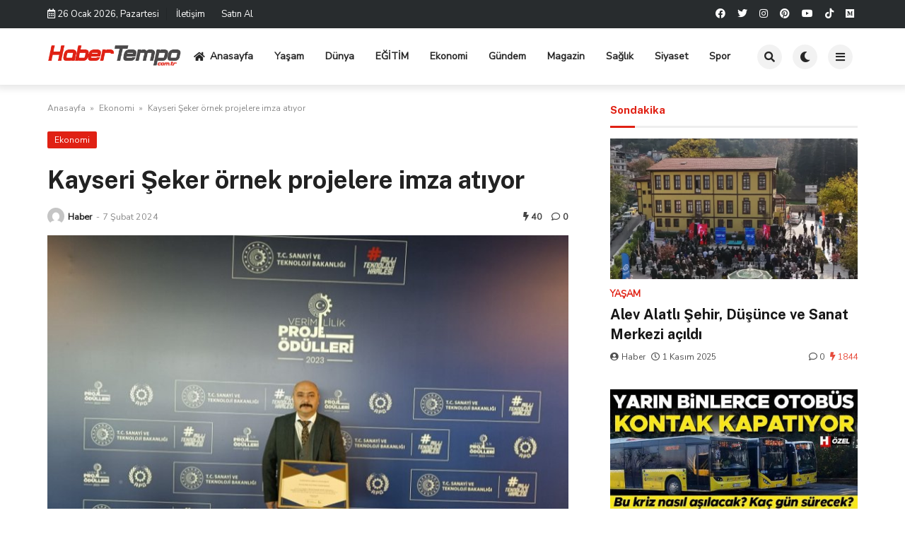

--- FILE ---
content_type: text/html; charset=UTF-8
request_url: https://habertempo.com.tr/kayseri-seker-ornek-projelere-imza-atiyor/
body_size: 15354
content:

<!doctype html>
<html lang="tr">

<head>
    <meta charset="UTF-8">
    <meta name="viewport" content="width=device-width, initial-scale=1">
    <link rel="profile" href="https://gmpg.org/xfn/11">
    <title>Kayseri Şeker örnek projelere imza atıyor &#8211; Haber Tempo</title>
<meta name='robots' content='max-image-preview:large' />
<link rel='dns-prefetch' href='//fonts.googleapis.com' />
<link rel="alternate" type="application/rss+xml" title="Haber Tempo &raquo; akışı" href="https://habertempo.com.tr/feed/" />
<link rel="alternate" type="application/rss+xml" title="Haber Tempo &raquo; yorum akışı" href="https://habertempo.com.tr/comments/feed/" />
<link rel="alternate" type="application/rss+xml" title="Haber Tempo &raquo; Kayseri Şeker örnek projelere imza atıyor yorum akışı" href="https://habertempo.com.tr/kayseri-seker-ornek-projelere-imza-atiyor/feed/" />
<link rel="alternate" title="oEmbed (JSON)" type="application/json+oembed" href="https://habertempo.com.tr/wp-json/oembed/1.0/embed?url=https%3A%2F%2Fhabertempo.com.tr%2Fkayseri-seker-ornek-projelere-imza-atiyor%2F" />
<link rel="alternate" title="oEmbed (XML)" type="text/xml+oembed" href="https://habertempo.com.tr/wp-json/oembed/1.0/embed?url=https%3A%2F%2Fhabertempo.com.tr%2Fkayseri-seker-ornek-projelere-imza-atiyor%2F&#038;format=xml" />
<style id='wp-img-auto-sizes-contain-inline-css'>
img:is([sizes=auto i],[sizes^="auto," i]){contain-intrinsic-size:3000px 1500px}
/*# sourceURL=wp-img-auto-sizes-contain-inline-css */
</style>
<style id='wp-emoji-styles-inline-css'>

	img.wp-smiley, img.emoji {
		display: inline !important;
		border: none !important;
		box-shadow: none !important;
		height: 1em !important;
		width: 1em !important;
		margin: 0 0.07em !important;
		vertical-align: -0.1em !important;
		background: none !important;
		padding: 0 !important;
	}
/*# sourceURL=wp-emoji-styles-inline-css */
</style>
<style id='wp-block-library-inline-css'>
:root{--wp-block-synced-color:#7a00df;--wp-block-synced-color--rgb:122,0,223;--wp-bound-block-color:var(--wp-block-synced-color);--wp-editor-canvas-background:#ddd;--wp-admin-theme-color:#007cba;--wp-admin-theme-color--rgb:0,124,186;--wp-admin-theme-color-darker-10:#006ba1;--wp-admin-theme-color-darker-10--rgb:0,107,160.5;--wp-admin-theme-color-darker-20:#005a87;--wp-admin-theme-color-darker-20--rgb:0,90,135;--wp-admin-border-width-focus:2px}@media (min-resolution:192dpi){:root{--wp-admin-border-width-focus:1.5px}}.wp-element-button{cursor:pointer}:root .has-very-light-gray-background-color{background-color:#eee}:root .has-very-dark-gray-background-color{background-color:#313131}:root .has-very-light-gray-color{color:#eee}:root .has-very-dark-gray-color{color:#313131}:root .has-vivid-green-cyan-to-vivid-cyan-blue-gradient-background{background:linear-gradient(135deg,#00d084,#0693e3)}:root .has-purple-crush-gradient-background{background:linear-gradient(135deg,#34e2e4,#4721fb 50%,#ab1dfe)}:root .has-hazy-dawn-gradient-background{background:linear-gradient(135deg,#faaca8,#dad0ec)}:root .has-subdued-olive-gradient-background{background:linear-gradient(135deg,#fafae1,#67a671)}:root .has-atomic-cream-gradient-background{background:linear-gradient(135deg,#fdd79a,#004a59)}:root .has-nightshade-gradient-background{background:linear-gradient(135deg,#330968,#31cdcf)}:root .has-midnight-gradient-background{background:linear-gradient(135deg,#020381,#2874fc)}:root{--wp--preset--font-size--normal:16px;--wp--preset--font-size--huge:42px}.has-regular-font-size{font-size:1em}.has-larger-font-size{font-size:2.625em}.has-normal-font-size{font-size:var(--wp--preset--font-size--normal)}.has-huge-font-size{font-size:var(--wp--preset--font-size--huge)}.has-text-align-center{text-align:center}.has-text-align-left{text-align:left}.has-text-align-right{text-align:right}.has-fit-text{white-space:nowrap!important}#end-resizable-editor-section{display:none}.aligncenter{clear:both}.items-justified-left{justify-content:flex-start}.items-justified-center{justify-content:center}.items-justified-right{justify-content:flex-end}.items-justified-space-between{justify-content:space-between}.screen-reader-text{border:0;clip-path:inset(50%);height:1px;margin:-1px;overflow:hidden;padding:0;position:absolute;width:1px;word-wrap:normal!important}.screen-reader-text:focus{background-color:#ddd;clip-path:none;color:#444;display:block;font-size:1em;height:auto;left:5px;line-height:normal;padding:15px 23px 14px;text-decoration:none;top:5px;width:auto;z-index:100000}html :where(.has-border-color){border-style:solid}html :where([style*=border-top-color]){border-top-style:solid}html :where([style*=border-right-color]){border-right-style:solid}html :where([style*=border-bottom-color]){border-bottom-style:solid}html :where([style*=border-left-color]){border-left-style:solid}html :where([style*=border-width]){border-style:solid}html :where([style*=border-top-width]){border-top-style:solid}html :where([style*=border-right-width]){border-right-style:solid}html :where([style*=border-bottom-width]){border-bottom-style:solid}html :where([style*=border-left-width]){border-left-style:solid}html :where(img[class*=wp-image-]){height:auto;max-width:100%}:where(figure){margin:0 0 1em}html :where(.is-position-sticky){--wp-admin--admin-bar--position-offset:var(--wp-admin--admin-bar--height,0px)}@media screen and (max-width:600px){html :where(.is-position-sticky){--wp-admin--admin-bar--position-offset:0px}}

/*# sourceURL=wp-block-library-inline-css */
</style><style id='global-styles-inline-css'>
:root{--wp--preset--aspect-ratio--square: 1;--wp--preset--aspect-ratio--4-3: 4/3;--wp--preset--aspect-ratio--3-4: 3/4;--wp--preset--aspect-ratio--3-2: 3/2;--wp--preset--aspect-ratio--2-3: 2/3;--wp--preset--aspect-ratio--16-9: 16/9;--wp--preset--aspect-ratio--9-16: 9/16;--wp--preset--color--black: #000000;--wp--preset--color--cyan-bluish-gray: #abb8c3;--wp--preset--color--white: #ffffff;--wp--preset--color--pale-pink: #f78da7;--wp--preset--color--vivid-red: #cf2e2e;--wp--preset--color--luminous-vivid-orange: #ff6900;--wp--preset--color--luminous-vivid-amber: #fcb900;--wp--preset--color--light-green-cyan: #7bdcb5;--wp--preset--color--vivid-green-cyan: #00d084;--wp--preset--color--pale-cyan-blue: #8ed1fc;--wp--preset--color--vivid-cyan-blue: #0693e3;--wp--preset--color--vivid-purple: #9b51e0;--wp--preset--gradient--vivid-cyan-blue-to-vivid-purple: linear-gradient(135deg,rgb(6,147,227) 0%,rgb(155,81,224) 100%);--wp--preset--gradient--light-green-cyan-to-vivid-green-cyan: linear-gradient(135deg,rgb(122,220,180) 0%,rgb(0,208,130) 100%);--wp--preset--gradient--luminous-vivid-amber-to-luminous-vivid-orange: linear-gradient(135deg,rgb(252,185,0) 0%,rgb(255,105,0) 100%);--wp--preset--gradient--luminous-vivid-orange-to-vivid-red: linear-gradient(135deg,rgb(255,105,0) 0%,rgb(207,46,46) 100%);--wp--preset--gradient--very-light-gray-to-cyan-bluish-gray: linear-gradient(135deg,rgb(238,238,238) 0%,rgb(169,184,195) 100%);--wp--preset--gradient--cool-to-warm-spectrum: linear-gradient(135deg,rgb(74,234,220) 0%,rgb(151,120,209) 20%,rgb(207,42,186) 40%,rgb(238,44,130) 60%,rgb(251,105,98) 80%,rgb(254,248,76) 100%);--wp--preset--gradient--blush-light-purple: linear-gradient(135deg,rgb(255,206,236) 0%,rgb(152,150,240) 100%);--wp--preset--gradient--blush-bordeaux: linear-gradient(135deg,rgb(254,205,165) 0%,rgb(254,45,45) 50%,rgb(107,0,62) 100%);--wp--preset--gradient--luminous-dusk: linear-gradient(135deg,rgb(255,203,112) 0%,rgb(199,81,192) 50%,rgb(65,88,208) 100%);--wp--preset--gradient--pale-ocean: linear-gradient(135deg,rgb(255,245,203) 0%,rgb(182,227,212) 50%,rgb(51,167,181) 100%);--wp--preset--gradient--electric-grass: linear-gradient(135deg,rgb(202,248,128) 0%,rgb(113,206,126) 100%);--wp--preset--gradient--midnight: linear-gradient(135deg,rgb(2,3,129) 0%,rgb(40,116,252) 100%);--wp--preset--font-size--small: 13px;--wp--preset--font-size--medium: 20px;--wp--preset--font-size--large: 36px;--wp--preset--font-size--x-large: 42px;--wp--preset--spacing--20: 0.44rem;--wp--preset--spacing--30: 0.67rem;--wp--preset--spacing--40: 1rem;--wp--preset--spacing--50: 1.5rem;--wp--preset--spacing--60: 2.25rem;--wp--preset--spacing--70: 3.38rem;--wp--preset--spacing--80: 5.06rem;--wp--preset--shadow--natural: 6px 6px 9px rgba(0, 0, 0, 0.2);--wp--preset--shadow--deep: 12px 12px 50px rgba(0, 0, 0, 0.4);--wp--preset--shadow--sharp: 6px 6px 0px rgba(0, 0, 0, 0.2);--wp--preset--shadow--outlined: 6px 6px 0px -3px rgb(255, 255, 255), 6px 6px rgb(0, 0, 0);--wp--preset--shadow--crisp: 6px 6px 0px rgb(0, 0, 0);}:where(.is-layout-flex){gap: 0.5em;}:where(.is-layout-grid){gap: 0.5em;}body .is-layout-flex{display: flex;}.is-layout-flex{flex-wrap: wrap;align-items: center;}.is-layout-flex > :is(*, div){margin: 0;}body .is-layout-grid{display: grid;}.is-layout-grid > :is(*, div){margin: 0;}:where(.wp-block-columns.is-layout-flex){gap: 2em;}:where(.wp-block-columns.is-layout-grid){gap: 2em;}:where(.wp-block-post-template.is-layout-flex){gap: 1.25em;}:where(.wp-block-post-template.is-layout-grid){gap: 1.25em;}.has-black-color{color: var(--wp--preset--color--black) !important;}.has-cyan-bluish-gray-color{color: var(--wp--preset--color--cyan-bluish-gray) !important;}.has-white-color{color: var(--wp--preset--color--white) !important;}.has-pale-pink-color{color: var(--wp--preset--color--pale-pink) !important;}.has-vivid-red-color{color: var(--wp--preset--color--vivid-red) !important;}.has-luminous-vivid-orange-color{color: var(--wp--preset--color--luminous-vivid-orange) !important;}.has-luminous-vivid-amber-color{color: var(--wp--preset--color--luminous-vivid-amber) !important;}.has-light-green-cyan-color{color: var(--wp--preset--color--light-green-cyan) !important;}.has-vivid-green-cyan-color{color: var(--wp--preset--color--vivid-green-cyan) !important;}.has-pale-cyan-blue-color{color: var(--wp--preset--color--pale-cyan-blue) !important;}.has-vivid-cyan-blue-color{color: var(--wp--preset--color--vivid-cyan-blue) !important;}.has-vivid-purple-color{color: var(--wp--preset--color--vivid-purple) !important;}.has-black-background-color{background-color: var(--wp--preset--color--black) !important;}.has-cyan-bluish-gray-background-color{background-color: var(--wp--preset--color--cyan-bluish-gray) !important;}.has-white-background-color{background-color: var(--wp--preset--color--white) !important;}.has-pale-pink-background-color{background-color: var(--wp--preset--color--pale-pink) !important;}.has-vivid-red-background-color{background-color: var(--wp--preset--color--vivid-red) !important;}.has-luminous-vivid-orange-background-color{background-color: var(--wp--preset--color--luminous-vivid-orange) !important;}.has-luminous-vivid-amber-background-color{background-color: var(--wp--preset--color--luminous-vivid-amber) !important;}.has-light-green-cyan-background-color{background-color: var(--wp--preset--color--light-green-cyan) !important;}.has-vivid-green-cyan-background-color{background-color: var(--wp--preset--color--vivid-green-cyan) !important;}.has-pale-cyan-blue-background-color{background-color: var(--wp--preset--color--pale-cyan-blue) !important;}.has-vivid-cyan-blue-background-color{background-color: var(--wp--preset--color--vivid-cyan-blue) !important;}.has-vivid-purple-background-color{background-color: var(--wp--preset--color--vivid-purple) !important;}.has-black-border-color{border-color: var(--wp--preset--color--black) !important;}.has-cyan-bluish-gray-border-color{border-color: var(--wp--preset--color--cyan-bluish-gray) !important;}.has-white-border-color{border-color: var(--wp--preset--color--white) !important;}.has-pale-pink-border-color{border-color: var(--wp--preset--color--pale-pink) !important;}.has-vivid-red-border-color{border-color: var(--wp--preset--color--vivid-red) !important;}.has-luminous-vivid-orange-border-color{border-color: var(--wp--preset--color--luminous-vivid-orange) !important;}.has-luminous-vivid-amber-border-color{border-color: var(--wp--preset--color--luminous-vivid-amber) !important;}.has-light-green-cyan-border-color{border-color: var(--wp--preset--color--light-green-cyan) !important;}.has-vivid-green-cyan-border-color{border-color: var(--wp--preset--color--vivid-green-cyan) !important;}.has-pale-cyan-blue-border-color{border-color: var(--wp--preset--color--pale-cyan-blue) !important;}.has-vivid-cyan-blue-border-color{border-color: var(--wp--preset--color--vivid-cyan-blue) !important;}.has-vivid-purple-border-color{border-color: var(--wp--preset--color--vivid-purple) !important;}.has-vivid-cyan-blue-to-vivid-purple-gradient-background{background: var(--wp--preset--gradient--vivid-cyan-blue-to-vivid-purple) !important;}.has-light-green-cyan-to-vivid-green-cyan-gradient-background{background: var(--wp--preset--gradient--light-green-cyan-to-vivid-green-cyan) !important;}.has-luminous-vivid-amber-to-luminous-vivid-orange-gradient-background{background: var(--wp--preset--gradient--luminous-vivid-amber-to-luminous-vivid-orange) !important;}.has-luminous-vivid-orange-to-vivid-red-gradient-background{background: var(--wp--preset--gradient--luminous-vivid-orange-to-vivid-red) !important;}.has-very-light-gray-to-cyan-bluish-gray-gradient-background{background: var(--wp--preset--gradient--very-light-gray-to-cyan-bluish-gray) !important;}.has-cool-to-warm-spectrum-gradient-background{background: var(--wp--preset--gradient--cool-to-warm-spectrum) !important;}.has-blush-light-purple-gradient-background{background: var(--wp--preset--gradient--blush-light-purple) !important;}.has-blush-bordeaux-gradient-background{background: var(--wp--preset--gradient--blush-bordeaux) !important;}.has-luminous-dusk-gradient-background{background: var(--wp--preset--gradient--luminous-dusk) !important;}.has-pale-ocean-gradient-background{background: var(--wp--preset--gradient--pale-ocean) !important;}.has-electric-grass-gradient-background{background: var(--wp--preset--gradient--electric-grass) !important;}.has-midnight-gradient-background{background: var(--wp--preset--gradient--midnight) !important;}.has-small-font-size{font-size: var(--wp--preset--font-size--small) !important;}.has-medium-font-size{font-size: var(--wp--preset--font-size--medium) !important;}.has-large-font-size{font-size: var(--wp--preset--font-size--large) !important;}.has-x-large-font-size{font-size: var(--wp--preset--font-size--x-large) !important;}
/*# sourceURL=global-styles-inline-css */
</style>

<style id='classic-theme-styles-inline-css'>
/*! This file is auto-generated */
.wp-block-button__link{color:#fff;background-color:#32373c;border-radius:9999px;box-shadow:none;text-decoration:none;padding:calc(.667em + 2px) calc(1.333em + 2px);font-size:1.125em}.wp-block-file__button{background:#32373c;color:#fff;text-decoration:none}
/*# sourceURL=/wp-includes/css/classic-themes.min.css */
</style>
<link rel='stylesheet' id='temajet-core-css' href='https://habertempo.com.tr/wp-content/plugins/temajet-core/assets/style.css?ver=6.9' media='all' />
<link rel='stylesheet' id='temajet-style-css' href='https://habertempo.com.tr/wp-content/themes/temajet/style.css?ver=1.7.3' media='all' />
<link rel='stylesheet' id='temajet-styles-css' href='https://habertempo.com.tr/wp-content/themes/temajet/assets/css/style.css?ver=1.7.3' media='all' />
<link rel='stylesheet' id='temajet-media-css' href='https://habertempo.com.tr/wp-content/themes/temajet/assets/css/media.css?ver=1.7.3' media='all' />
<link rel='stylesheet' id='temajet-column-css' href='https://habertempo.com.tr/wp-content/themes/temajet/assets/css/column.css?ver=1.7.3' media='all' />
<link rel='stylesheet' id='font-awesome-css' href='https://habertempo.com.tr/wp-content/themes/temajet/assets/css/fa-all.min.css?ver=6.9' media='all' />
<link rel='stylesheet' id='owl-carousel-css' href='https://habertempo.com.tr/wp-content/themes/temajet/assets/css/owl.carousel.min.css?ver=6.9' media='all' />
<link rel='stylesheet' id='owl-theme-css' href='https://habertempo.com.tr/wp-content/themes/temajet/assets/css/owl.theme.default.min.css?ver=6.9' media='all' />
<link rel='stylesheet' id='csf-google-web-fonts-css' href='//fonts.googleapis.com/css?family=Nunito%20Sans:400%7CPublic%20Sans:500,700%7COpen%20Sans:400,600,700&#038;display=swap' media='all' />
<script src="https://habertempo.com.tr/wp-includes/js/jquery/jquery.min.js?ver=3.7.1" id="jquery-core-js"></script>
<script src="https://habertempo.com.tr/wp-includes/js/jquery/jquery-migrate.min.js?ver=3.4.1" id="jquery-migrate-js"></script>
<link rel="https://api.w.org/" href="https://habertempo.com.tr/wp-json/" /><link rel="alternate" title="JSON" type="application/json" href="https://habertempo.com.tr/wp-json/wp/v2/posts/5387" /><link rel="EditURI" type="application/rsd+xml" title="RSD" href="https://habertempo.com.tr/xmlrpc.php?rsd" />
<meta name="generator" content="WordPress 6.9" />
<link rel="canonical" href="https://habertempo.com.tr/kayseri-seker-ornek-projelere-imza-atiyor/" />
<link rel='shortlink' href='https://habertempo.com.tr/?p=5387' />
<link rel="pingback" href="https://habertempo.com.tr/xmlrpc.php"><style id="temajet-opt-custom-css"></style><style type="text/css">:root{--main-color:#e02114!important;}nav.navbar-top, nav.navbar-top ul.sub-menu{background-color:#282c2e!important;}.navbar-top i, .navbar-top-date, .navbar-top-menu > li > a{color:#ffffff!important;}.navbar-top a:hover{color:#12c5c3!important;}.jet-main-navbar-wrapper{background-color:#ffffff!important;}.jet-widget-title h3, .jet-main-footer .widgettitle{color:#ffffff!important;}.jet-footer a{color:#ffffff!important;}.jet-footer a:hover{color:#1fb9fb!important;}html{font-family:"Nunito Sans"!important;font-weight:normal!important;}#masthead :is(h1, h2, h3, h4, h5, h6, a, span, li, p){font-family:"Public Sans"!important;font-weight:500!important;}h1, h2, h3, h4, h5, h6{font-family:"Public Sans"!important;font-weight:700!important;}.entry-content.jet-single-text{font-family:"Nunito Sans"!important;font-weight:normal!important;}</style><link rel="icon" href="https://habertempo.com.tr/wp-content/uploads/2023/12/cropped-htfaviconn-32x32.png" sizes="32x32" />
<link rel="icon" href="https://habertempo.com.tr/wp-content/uploads/2023/12/cropped-htfaviconn-192x192.png" sizes="192x192" />
<link rel="apple-touch-icon" href="https://habertempo.com.tr/wp-content/uploads/2023/12/cropped-htfaviconn-180x180.png" />
<meta name="msapplication-TileImage" content="https://habertempo.com.tr/wp-content/uploads/2023/12/cropped-htfaviconn-270x270.png" />
    </head>

<body class="wp-singular post-template-default single single-post postid-5387 single-format-standard wp-embed-responsive wp-theme-temajet no-sidebar">
            <div id="page" class="site">
        <a class="skip-link screen-reader-text" href="#primary">Skip to content</a>

        <header id="masthead" class="site-header">
            
                <nav class="navbar-top">
                    <div class="container">
                        <div class="navbar-top-bg">
                            <div class="navbar-top-nav">
                                                            <i class="far fa-calendar-alt"></i>
                                <span class="navbar-top-date">26 Ocak 2026, Pazartesi</span>
                            <ul id="menu-ust-menu" class="navbar-top-menu"><li id="menu-item-2742" class="menu-item menu-item-type-custom menu-item-object-custom menu-item-2742"><a href="#">İletişim</a></li>
<li id="menu-item-2743" class="menu-item menu-item-type-custom menu-item-object-custom menu-item-2743"><a href="https://www.temajet.com/temajet-wordpress-temasi/">Satın Al</a></li>
</ul>                            </div>
                                    
                                                    <div class="navbar-top-social">
                                <ul>
                                                                            <li>
                                            <a href="#"><i class="fab fa-facebook"></i></a>
                                        </li>
                                                                                                                <li>
                                            <a href="#"><i class="fab fa-twitter"></i></a>
                                        </li>
                                                                                                                <li>
                                            <a href="#"><i
                                                    class="fab fa-instagram"></i></a>
                                        </li>
                                                                                                                <li>
                                            <a href="#"><i
                                                    class="fab fa-pinterest"></i></a>
                                        </li>
                                                                                                                <li>
                                            <a href="#"><i class="fab fa-youtube"></i></a>
                                        </li>
                                                                                                                                                                                        <li>
                                            <a href="#"><i class="fab fa-tiktok"></i></a>
                                        </li>
                                                                                                                                                                                                                                                                <li>
                                            <a href="#"><i class="fab fa-medium"></i></a>
                                        </li>
                                                                                                        </ul>
                            </div>
                                                </div>
                    </div>
                </nav>
                        

<div class="jet-main-navbar-wrapper">
    <div class="container">
        <div class="jet-main-navbar header-2 ">
            
<div class="logo">
    <a class="logo-anchor" href="https://habertempo.com.tr/" title="Haber Tempo">
        <img style="max-height:65px;" class="jet-logo" src="https://habertempo.com.tr/wp-content/uploads/2023/12/habertempologo.png" 
                        alt="" 
                        title="habertempologo"
                        width=""
                        height=""><img style="max-height:65px;" class="jet-dark-logo" src="https://habertempo.com.tr/wp-content/uploads/2023/12/habertempokoyu.png" 
                        alt="" 
                        title="habertempokoyu"
                        width=""
                        height="">    </a>
</div><div class="jet-header-2-left">            <nav class="jet-navbar-main navbar-style-2">
                <ul id="menu-ana-menu" class="navbar-main-ul"><li id="menu-item-2663" class="menu-item menu-item-type-post_type menu-item-object-page menu-item-home menu-item-2663"><a href="https://habertempo.com.tr/"><i class="fas fa-home"></i>Anasayfa</a></li>
<li id="menu-item-2826" class="menu-item menu-item-type-taxonomy menu-item-object-category menu-item-2826"><a href="https://habertempo.com.tr/category/yasam/">Yaşam</a></li>
<li id="menu-item-2939" class="menu-item menu-item-type-taxonomy menu-item-object-category menu-item-2939"><a href="https://habertempo.com.tr/category/dunya/">Dünya</a></li>
<li id="menu-item-2940" class="menu-item menu-item-type-taxonomy menu-item-object-category menu-item-2940"><a href="https://habertempo.com.tr/category/egitim/">EĞİTİM</a></li>
<li id="menu-item-2941" class="menu-item menu-item-type-taxonomy menu-item-object-category current-post-ancestor current-menu-parent current-post-parent menu-item-2941"><a href="https://habertempo.com.tr/category/ekonomi/">Ekonomi</a></li>
<li id="menu-item-2942" class="menu-item menu-item-type-taxonomy menu-item-object-category menu-item-2942"><a href="https://habertempo.com.tr/category/gundem/">Gündem</a></li>
<li id="menu-item-2943" class="menu-item menu-item-type-taxonomy menu-item-object-category menu-item-2943"><a href="https://habertempo.com.tr/category/magazin/">Magazin</a></li>
<li id="menu-item-2944" class="menu-item menu-item-type-taxonomy menu-item-object-category menu-item-2944"><a href="https://habertempo.com.tr/category/saglik/">Sağlık</a></li>
<li id="menu-item-2945" class="menu-item menu-item-type-taxonomy menu-item-object-category menu-item-2945"><a href="https://habertempo.com.tr/category/siyaset/">Siyaset</a></li>
<li id="menu-item-2946" class="menu-item menu-item-type-taxonomy menu-item-object-category menu-item-2946"><a href="https://habertempo.com.tr/category/spor/">Spor</a></li>
</ul>            </nav>
                        <div class="jet-navbar-main-right">
                <ul class="jet-navbar-buttons button-style-2">
                                        <li class="nav-button-item">
                        <i id="header-search-btn" class="fas fa-search"></i>
                        <div id="navSearch">
                            <form action="https://habertempo.com.tr/" method="get">
                                <input class="search" type="text" size="40" name="s" id="s"
                                    placeholder="Arama yap..."
                                    value="" />
                                <button type="submit" id="searchsubmit" value="Search"><i
                                        class="fas fa-search"></i></button>
                            </form>
                        </div>
                    </li>
                                        <li class="nav-button-item" id="theme-button">
                        <i class="fas fa-moon"></i>
                    </li>
                                        <li class="nav-button-item" onclick="mobileMenuFunction()">
                        <i class="fas fa-bars"></i>
                    </li>
                                    </ul>
            </div>
                        </div>        </div>
    </div>
</div>
        </header><!-- #masthead -->

        <header class="mobile-header">
            <div class="sm-screen-menu">
                <div class="sm-screen-start">
                    <button id="nmMenu" onclick="mobileMenuFunction()" class="navbar-main-btn">
                        <i class="fas fa-bars"></i>
                    </button>
                </div>
                <div class="sm-screen-logo">
                    <a href="https://habertempo.com.tr/" title="Haber Tempo">
                        <img class="jet-logo" src="https://habertempo.com.tr/wp-content/uploads/2023/12/habertempologo.png" 
                                        alt="" 
                                        title="habertempologo"
                                        width=""
                                        height=""><img class="jet-dark-logo" src="https://habertempo.com.tr/wp-content/uploads/2023/12/habertempokoyu.png" 
                                        alt="" 
                                        title="habertempokoyu"
                                        width=""
                                        height="">                    </a>
                </div>
                <div class="sm-screen-end">
                    <button id="theme-button-mobile" class="navbar-main-btn change-theme fas fa-moon"></button>
                </div>
            </div>
        </header>

        
        <div id="mobileMenu" class="mobile-dark" style="transform: translateX(-120%)">
            <div class="mobile-menu-btn">
                <button id="mobilePowerBtn" onclick="mobilePower()">
                    <i class="fas fa-times"></i>
                </button>
            </div>
                        <div class="mobile-menu-search">
                <form action="https://habertempo.com.tr/" method="get">
                    <input class="search" type="text" size="40" name="s" id="s" placeholder="Arama yap..."
                        value="" />
                    <button type="submit" id="searchsubmit" value="Arama Yap"><i
                            class="fas fa-search"></i></button>
                </form>
            </div>
                        <div class="mobile-menu-nav">
                <ul id="menu-ana-menu-1" class="mobil-menu-ul"><li class="menu-item menu-item-type-post_type menu-item-object-page menu-item-home menu-item-2663"><a href="https://habertempo.com.tr/">Anasayfa</a></li>
<li class="menu-item menu-item-type-taxonomy menu-item-object-category menu-item-2826"><a href="https://habertempo.com.tr/category/yasam/">Yaşam</a></li>
<li class="menu-item menu-item-type-taxonomy menu-item-object-category menu-item-2939"><a href="https://habertempo.com.tr/category/dunya/">Dünya</a></li>
<li class="menu-item menu-item-type-taxonomy menu-item-object-category menu-item-2940"><a href="https://habertempo.com.tr/category/egitim/">EĞİTİM</a></li>
<li class="menu-item menu-item-type-taxonomy menu-item-object-category current-post-ancestor current-menu-parent current-post-parent menu-item-2941"><a href="https://habertempo.com.tr/category/ekonomi/">Ekonomi</a></li>
<li class="menu-item menu-item-type-taxonomy menu-item-object-category menu-item-2942"><a href="https://habertempo.com.tr/category/gundem/">Gündem</a></li>
<li class="menu-item menu-item-type-taxonomy menu-item-object-category menu-item-2943"><a href="https://habertempo.com.tr/category/magazin/">Magazin</a></li>
<li class="menu-item menu-item-type-taxonomy menu-item-object-category menu-item-2944"><a href="https://habertempo.com.tr/category/saglik/">Sağlık</a></li>
<li class="menu-item menu-item-type-taxonomy menu-item-object-category menu-item-2945"><a href="https://habertempo.com.tr/category/siyaset/">Siyaset</a></li>
<li class="menu-item menu-item-type-taxonomy menu-item-object-category menu-item-2946"><a href="https://habertempo.com.tr/category/spor/">Spor</a></li>
</ul>            </div>
            <div class="mobile-menu-text">
                            </div>
        </div>

        <h1 class="h1-off">Haber Tempo</h1>

	<main id="primary" class="site-main">

		
<article id="post-5387" class="post-5387 post type-post status-publish format-standard has-post-thumbnail hentry category-ekonomi tag-son-dakika">

    <div id="jet-home-area" class="container post-layout-1 right-sidebar">

            
        <div class="row">

            
            <div id="jet-home-main" class="jet-single-area">
                                <div class="entry-header">
                    
                    <div class="jet-breadcrumb">
    <ol>
        <li><a href="https://habertempo.com.tr/">Anasayfa</a></li>
        <li> &raquo; </li>
        <li><a href="https://habertempo.com.tr/category/ekonomi/">Ekonomi</a>
        </li>
        <li> &raquo; </li>
        <li>Kayseri Şeker örnek projelere imza atıyor</li>
    </ol>
</div><script type="application/ld+json">{
"@context": "https://schema.org/",
"@type": "BreadcrumbList",
"itemListElement": [{
"@type": "ListItem",
"position": 1,
"name": "Anasayfa",
"item": "https://habertempo.com.tr/"
},{
"@type": "ListItem",
"position": 2,
"name": "Ekonomi",
"item": "https://habertempo.com.tr/category/ekonomi/"
},{
"@type": "ListItem",
"position": 3,
"name": "Kayseri Şeker örnek projelere imza atıyor",
"item": "https://habertempo.com.tr/kayseri-seker-ornek-projelere-imza-atiyor/"
}]
}
</script><script type="application/ld+json">{
"@context": "https://schema.org",
"@type": "BlogPosting",
"headline": "Kayseri Şeker örnek projelere imza atıyor",
"image": "https://habertempo.com.tr/wp-content/uploads/2024/02/Kayseri-Seker-ornek-projelere-imza-atiyor.jpg",
"author": {
"@type": "Person",
"name": "Haber"
},
"publisher": {
"@type": "Organization",
"name": "Haber Tempo",
"logo": {
"@type": "ImageObject",
"url":
"https://habertempo.com.tr/wp-content/themes/temajet/assets/img/logo.png"
}
},
"datePublished": "2024-02-07T07:23:40+03:00",
"dateModified": "2024-02-07T07:23:40+03:00"
}
</script><div class="jet-single-cat"><a href="https://habertempo.com.tr/category/ekonomi/" rel="category tag">Ekonomi</a></div><div class="jet-single-heading"><h1>Kayseri Şeker örnek projelere imza atıyor</h1></div><style>
</style>
<div class="jet-single-meta">
    <div class="jet-meta-left">
        <a class="jet-single-author-img" href="https://habertempo.com.tr/author/admin/"
            title="Haber">
            <img src="https://secure.gravatar.com/avatar/122b7c6a102ef400c4eabc17bdbcdad6a8c0a2b1a752990ecd012e4f3cfa3678?s=96&#038;d=mm&#038;r=g"
                alt="Haber" width="24" height="24">
        </a>
        <a href="https://habertempo.com.tr/author/admin/"
            title="Haber"
            class="single-author">Haber</a>
        <em>-</em>
        <span class="posted-on"><time class="entry-date published updated" datetime="2024-02-07T07:23:40+03:00">7 Şubat 2024</time></span>    </div>
    <div class="jet-meta-right">
        <span><i class="fas fa-bolt"></i> 40</span>                    <span><i class="far fa-comment"></i> 0</span>
                    </div>
</div><div class="post-thumbnail jet-single-thumb"><img width="750" height="500" src="https://habertempo.com.tr/wp-content/uploads/2024/02/Kayseri-Seker-ornek-projelere-imza-atiyor.jpg" class="attachment-post-thumbnail size-post-thumbnail wp-post-image" alt="" decoding="async" loading="lazy" srcset="https://habertempo.com.tr/wp-content/uploads/2024/02/Kayseri-Seker-ornek-projelere-imza-atiyor.jpg 750w, https://habertempo.com.tr/wp-content/uploads/2024/02/Kayseri-Seker-ornek-projelere-imza-atiyor-300x200.jpg 300w" sizes="auto, (max-width: 750px) 100vw, 750px" /></div>
                </div>
                
                <div class="entry-content jet-single-text">
                    
                    <p><img decoding="async" src="https://habertempo.com.tr/wp-content/uploads/2024/02/Kayseri-Seker-ornek-projelere-imza-atiyor.jpg" /></p>
<div id="newsContent" property="articleBody">
<p>Mehmet UZEL (KAYSERİ İGFA)<br />Verimlilik ve tasarruf konusunda yapmış olduğu başarılı çalışmalar ile Sanayi Kuruluşları arasında dikkatleri üzerine çeken Kayseri Şeker, verimli bir projeyi daha hayata geçirdi.</p>
<p>Kayseri Şeker Ar-Ge Merkezi, Kayseri Pancar Ekicileri Kooperatifi Yönetim Kurulu Başkanı Hüseyin Akay’ın belirlediği vizyon çerçevesinde nitelikli ve yenilikçi projeler ortaya koyarak şeker sektöründe fark yaratmaya devam etmektedir.</p>
<p>Türkiye Cumhuriyeti Sanayi ve Teknoloji Bakanlığı Stratejik Araştırmalar ve Verimlilik Genel Müdürlüğü tarafından verimlilik bilincinin ülke çapında yaygınlaştırılması, kurum ve kuruluşlar arasında bilgi ve tecrübe paylaşımlarının artırılması, verimlilik kapsamında yürütülen projelerin kamuoyuna duyurulması, uygulanmış projelerin sağladığı yararların tanıtılması ve verimliliği artırma konusunda örnek teşkil etmesini sağlamak amacına yönelik olarak her yıl düzenlenen “Verimlilik Proje Ödülleri” bu yıl da sahiplerini buldu.</p>
<p>Kayseri Şeker adına  “Pancar Ayıklama Ünitesi Tasarımı Projesi” ile başvurulmuş olup, rekor başvuru sayısı olan 596 proje arasından finale kalan 74 proje içerisinde Yeşil dönüşüm kategorisinde ilk altıya girme başarısını elde etti.</p>
<p>Kayseri Şeker bu proje ile şeker pancarının ön temizleme işleminde açığa çıkan atığın içindeki parçanın, tasarlanan Pancar Ayıklama Ünitesi ile verimli bir şekilde ayrıştırılarak üretime geri kazandırılması amaçlanmıştır.</p>
<p>Kayseri Şeker’in stratejik hedeflerinden birisi olan sıfır atık politikası gereği, Ar-Ge Birimi ve İşletme Birimlerince, hayata geçirilen bu proje sayesinde Boğazlıyan Şeker Fabrikası 2022-2023 kampanya dönemi atıklardan geri kazanılan şeker pancarı parçalarıyla 877 ton şeker, 178 ton melas ve 1441 ton şeker pancarı küspe miktarları artırılarak verimlilik sağlanmıştır.</p>
<p>Kayseri Şeker’in “Sürdürebilir Hedeflerle Hep Birlikte Geleceğe” sloganı ile Sanayi ve Teknoloji Bakanlığı Stratejik Araştırmalar ve Verimlilik Genel Müdürlüğü tarafından düzenlenen 2023 yılı Verimlilik Proje ödülleri kapsamında, Kayseri Şeker adına Ar- Ge Teknolojik Araştırmalar Şefi Mehmet Kaplan’a katılımlarından dolayı teşekkür belgesi takdim edildi.</p>
</p></div>
<p> <b>Kaynak :</b> www.igfhaber.com</p>

                </div>

                <div class="entry-footer">
                    <div class="jet-single-tags"><span class="tags"><i class="fas fa-tag"></i>Etiketler</span><span class="tags"><a href="https://habertempo.com.tr/haber/son-dakika/" rel="tag">Son Dakika</a></span></div><div class="jet-single-shares">
    <ul>
        <li class="share">
                <button><i class="fas fa-share-alt"></i></button>
        </li>
        <li class="facebook" title="Facebook'ta Paylaş"><button class="button"
                data-sharer="facebook" data-url="https://habertempo.com.tr/kayseri-seker-ornek-projelere-imza-atiyor/"><i class="fab fa-facebook-f"></i></button>
        </li>
        <li class="twitter" title="Twitter'da Paylaş"><button class="button"
                data-sharer="twitter" data-title="Kayseri Şeker örnek projelere imza atıyor" data-url="https://habertempo.com.tr/kayseri-seker-ornek-projelere-imza-atiyor/"><i
                    class="fab fa-twitter"></i></button>
        </li>
        <li class="linkedin" title="LinkedIn'de Paylaş"><button class="button"
                data-sharer="linkedin" data-url="https://habertempo.com.tr/kayseri-seker-ornek-projelere-imza-atiyor/">
                <i class="fab fa-linkedin"></i></button>
        </li>
        <li class="email" title="E-posta ile Paylaş"><button class="button"
                data-sharer="email" data-title="Kayseri Şeker örnek projelere imza atıyor" data-url="https://habertempo.com.tr/kayseri-seker-ornek-projelere-imza-atiyor/"
                data-subject="Bu yazıya göz atmalısın"><i
                    class="fas fa-envelope"></i></button>
        </li>
        <li class="whatsapp" title="WhatsApp'ta Paylaş"><button class="button"
                data-sharer="whatsapp" data-title="Kayseri Şeker örnek projelere imza atıyor" data-url="https://habertempo.com.tr/kayseri-seker-ornek-projelere-imza-atiyor/"><i
                    class="fab fa-whatsapp"></i></button>
        </li>
        <li class="telegram" title="Telegram'da Paylaş"><button class="button"
                data-sharer="telegram" data-title="Kayseri Şeker örnek projelere imza atıyor" data-url="https://habertempo.com.tr/kayseri-seker-ornek-projelere-imza-atiyor/"><i
                    class="fab fa-telegram"></i></button>
        </li>
        <li class="pinterest" title="Pinterest'te Paylaş"><button class="button"
                data-sharer="pinterest" data-url="https://habertempo.com.tr/kayseri-seker-ornek-projelere-imza-atiyor/"><i class="fab fa-pinterest"></i></button>
        </li>
        <li class="tumblr" title="Tumblr'da Paylaş"><button class="button"
                data-sharer="tumblr" data-caption="Kayseri Şeker örnek projelere imza atıyor" data-title="Kayseri Şeker örnek projelere imza atıyor"
                data-url="https://habertempo.com.tr/kayseri-seker-ornek-projelere-imza-atiyor/"><i class="fab fa-tumblr"></i></button>
        </li>
            </ul>
</div>
	<nav class="navigation post-navigation" aria-label="Yazılar">
		<h2 class="screen-reader-text">Yazı gezinmesi</h2>
		<div class="nav-links"><div class="nav-previous"><a href="https://habertempo.com.tr/kayseri-turizmden-hakkini-alamiyor/" rel="prev">&laquo; Önceki Yazı</a></div><div class="nav-next"><a href="https://habertempo.com.tr/kigder-baskanindan-6-subat-mesaji/" rel="next">Sonraki Yazı &raquo;</a></div></div>
	</nav>                    
                </div>

                <div class="jet-block-title jet-block-title-5 "><h3><span>İlgili Yazılar</span></h3></div><div class="jet-related-posts"><div class="related-item">
    <div class="related-img">
        <a class="post-thumbnail" href="https://habertempo.com.tr/bakan-bolat-piyasalarda-artik-asiri-oynaklik-bulunmuyor/" aria-hidden="true" tabindex="-1"
            title="Bakan Bolat: Piyasalarda artık aşırı oynaklık bulunmuyor">
            <img src="https://habertempo.com.tr/wp-content/themes/temajet/assets/img/nothumb.jpg" alt="No Thumbnail" width="390" height="220">        </a>
    </div>
    <div class="related-info">
        <h3>
            <a href="https://habertempo.com.tr/bakan-bolat-piyasalarda-artik-asiri-oynaklik-bulunmuyor/">Bakan Bolat: Piyasalarda artık aşırı oynaklık bulunmuyor</a>
        </h3>
        <i class="far fa-clock"></i> <span class="posted-on"><time class="entry-date published updated" datetime="2025-12-25T14:25:07+03:00">25 Aralık 2025</time></span>    </div>
</div><div class="related-item">
    <div class="related-img">
        <a class="post-thumbnail" href="https://habertempo.com.tr/kto-baskanindan-sert-erciyes-aciklamasi/" aria-hidden="true" tabindex="-1"
            title="KTO Başkanı&#8217;ndan sert Erciyes açıklaması">
            <img width="450" height="255" src="https://habertempo.com.tr/wp-content/uploads/2025/12/kto-baskani-ndan-sert-erciyes-aciklamasi-1766635418-354_large-450x255.webp" class="attachment-jet-md size-jet-md wp-post-image" alt="KTO Başkanı&#8217;ndan sert Erciyes açıklaması" decoding="async" loading="lazy" srcset="https://habertempo.com.tr/wp-content/uploads/2025/12/kto-baskani-ndan-sert-erciyes-aciklamasi-1766635418-354_large-450x255.webp 450w, https://habertempo.com.tr/wp-content/uploads/2025/12/kto-baskani-ndan-sert-erciyes-aciklamasi-1766635418-354_large-195x110.webp 195w, https://habertempo.com.tr/wp-content/uploads/2025/12/kto-baskani-ndan-sert-erciyes-aciklamasi-1766635418-354_large-390x220.webp 390w" sizes="auto, (max-width: 450px) 100vw, 450px" />        </a>
    </div>
    <div class="related-info">
        <h3>
            <a href="https://habertempo.com.tr/kto-baskanindan-sert-erciyes-aciklamasi/">KTO Başkanı&#8217;ndan sert Erciyes açıklaması</a>
        </h3>
        <i class="far fa-clock"></i> <span class="posted-on"><time class="entry-date published updated" datetime="2025-12-25T10:50:27+03:00">25 Aralık 2025</time></span>    </div>
</div><div class="related-item">
    <div class="related-img">
        <a class="post-thumbnail" href="https://habertempo.com.tr/dosabsiadda-2026-ekonomi-gundemi-masaya-yatirildi-dolari-korunma-araci-gormeyin/" aria-hidden="true" tabindex="-1"
            title="DOSABSİAD&#8217;da 2026 ekonomi gündemi masaya yatırıldı&#8230; Doları korunma aracı görmeyin!">
            <img width="450" height="255" src="https://habertempo.com.tr/wp-content/uploads/2025/12/dosabsiad-da-2026-ekonomi-gundemi-masaya-yatirildi-dolari-korunma-araci-gormeyin-1766573216-293_large-450x255.webp" class="attachment-jet-md size-jet-md wp-post-image" alt="DOSABSİAD&#8217;da 2026 ekonomi gündemi masaya yatırıldı&#8230; Doları korunma aracı görmeyin!" decoding="async" loading="lazy" srcset="https://habertempo.com.tr/wp-content/uploads/2025/12/dosabsiad-da-2026-ekonomi-gundemi-masaya-yatirildi-dolari-korunma-araci-gormeyin-1766573216-293_large-450x255.webp 450w, https://habertempo.com.tr/wp-content/uploads/2025/12/dosabsiad-da-2026-ekonomi-gundemi-masaya-yatirildi-dolari-korunma-araci-gormeyin-1766573216-293_large-195x110.webp 195w, https://habertempo.com.tr/wp-content/uploads/2025/12/dosabsiad-da-2026-ekonomi-gundemi-masaya-yatirildi-dolari-korunma-araci-gormeyin-1766573216-293_large-390x220.webp 390w" sizes="auto, (max-width: 450px) 100vw, 450px" />        </a>
    </div>
    <div class="related-info">
        <h3>
            <a href="https://habertempo.com.tr/dosabsiadda-2026-ekonomi-gundemi-masaya-yatirildi-dolari-korunma-araci-gormeyin/">DOSABSİAD&#8217;da 2026 ekonomi gündemi masaya yatırıldı&#8230; Doları korunma aracı görmeyin!</a>
        </h3>
        <i class="far fa-clock"></i> <span class="posted-on"><time class="entry-date published updated" datetime="2025-12-24T16:16:55+03:00">24 Aralık 2025</time></span>    </div>
</div></div><div class="jet-comments-area">
<div id="comments" class="jet-comments-area">

	
</div><!-- #comments -->
<div class="post-comment jet-comment-form">
	<div id="respond" class="comment-respond">
		<div class="jet-block-title jet-block-title-5"><h3><span>Bir yanıt yazın<div style="display:none;"><a rel="nofollow" id="cancel-comment-reply-link" href="/kayseri-seker-ornek-projelere-imza-atiyor/#respond" style="display:none;">Yanıtı iptal et</a></div></span></h3></div><form action="https://habertempo.com.tr/wp-comments-post.php" method="post" id="commentform" class="comment-form"><p class="comment-notes"><span id="email-notes">E-posta adresiniz yayınlanmayacak.</span> <span class="required-field-message">Gerekli alanlar <span class="required">*</span> ile işaretlenmişlerdir</span></p><textarea id="comment" name="comment" cols="45" rows="8" maxlength="65525" required="required" placeholder="Yorumunuz..."></textarea><input id="author" name="author" type="text" value="" size="30" maxlength="245" placeholder="*Adınız..." required/>
<input id="email" name="email" type="email" value="  " size="30" maxlength="100" aria-describedby="email-notes" placeholder="*E-posta adresiniz..." required/>
<input id="url" name="url" type="url" value="  " size="30" maxlength="200" placeholder="İnternet siteniz..." />
<div class="wp-comment-cookies"><input id="wp-comment-cookies-consent" name="wp-comment-cookies-consent" type="checkbox" value="yes"><label for="wp-comment-cookies-consent" class="mb-3 d-inline ms-1"> Bir dahaki sefere yorum yaptığımda kullanılmak üzere adımı, e-posta adresimi ve web site adresimi bu tarayıcıya kaydet.</label> </div>
<p class="form-submit"><input name="submit" type="submit" id="submit" class="submit" value="Yorum gönder" /> <input type='hidden' name='comment_post_ID' value='5387' id='comment_post_ID' />
<input type='hidden' name='comment_parent' id='comment_parent' value='0' />
</p></form>	</div><!-- #respond -->
	</div></div>
            </div>

            
<aside id="secondary" class="jet-sidebar widget-area">
	<div class="jet-block-title jet-block-title-5"><h3><span>Sondakika</span></h3></div><div class="jet-pm jet-pm-2 row">
<div class="jet-pm-item jet-col-p50 jet-col-p33-fw">
    <div class="jet-pm-img">
        <a class="post-thumbnail" href="https://habertempo.com.tr/alev-alatli-sehir-dusunce-ve-sanat-merkezi-acildi/" title="Alev Alatlı Şehir, Düşünce ve Sanat Merkezi açıldı">
            <img width="450" height="255" src="https://habertempo.com.tr/wp-content/uploads/2025/11/alev-alatli-sehir-dusunce-ve-sanat-merkezi-acildi-1762010955-494_large-450x255.webp" class="attachment-jet-md size-jet-md wp-post-image" alt="Alev Alatlı Şehir, Düşünce ve Sanat Merkezi açıldı" decoding="async" loading="lazy" srcset="https://habertempo.com.tr/wp-content/uploads/2025/11/alev-alatli-sehir-dusunce-ve-sanat-merkezi-acildi-1762010955-494_large-450x255.webp 450w, https://habertempo.com.tr/wp-content/uploads/2025/11/alev-alatli-sehir-dusunce-ve-sanat-merkezi-acildi-1762010955-494_large-195x110.webp 195w, https://habertempo.com.tr/wp-content/uploads/2025/11/alev-alatli-sehir-dusunce-ve-sanat-merkezi-acildi-1762010955-494_large-390x220.webp 390w" sizes="auto, (max-width: 450px) 100vw, 450px" />        </a>
    </div>
    <div class="jet-pm-text">
        <a href="https://habertempo.com.tr/category/yasam/" class="jet-pm-cat"><span>Yaşam</span>
        </a>
        <h2 class="post-title"><a href="https://habertempo.com.tr/alev-alatli-sehir-dusunce-ve-sanat-merkezi-acildi/"
                title="Alev Alatlı Şehir, Düşünce ve Sanat Merkezi açıldı">Alev Alatlı Şehir, Düşünce ve Sanat Merkezi açıldı</a>
        </h2>
        <div class="jet-pm-meta">
            <div class="meta-start">
                <span>
                    <a href="https://habertempo.com.tr/author/admin/">
                        <i class="fas fa-user-circle"></i> Haber                    </a>
                </span>
                <span>
                    <i class="far fa-clock"></i> <span class="posted-on"><time class="entry-date published updated" datetime="2025-11-01T18:43:28+03:00">1 Kasım 2025</time></span>                </span>
            </div>
            <div class="meta-end fwd-none-sm">
                <span><i class="far fa-comment"></i> 0</span>
                <span style="color: #e74c3c;"><i class="fas fa-bolt"></i> 1844</span>
            </div>
        </div>
    </div>
</div>
<div class="jet-pm-item jet-col-p50 jet-col-p33-fw">
    <div class="jet-pm-img">
        <a class="post-thumbnail" href="https://habertempo.com.tr/yarin-binlerce-otobus-kontak-kapatacak-kac-gun-surecek-toplu-tasimada-nasil-sonuclar-ortaya-cikaracak-uzman-isimden-kiymetli-ayrintilar/" title="Yarın binlerce otobüs kontak kapatacak! Kaç gün sürecek? Toplu taşımada nasıl sonuçlar ortaya çıkaracak? Uzman isimden kıymetli ayrıntılar&#8230;">
            <img width="450" height="255" src="https://habertempo.com.tr/wp-content/uploads/2025/06/yarin-binlerce-otobus-kontak-kapatacak-kac-gun-surecek-toplu-tasimada-nasil-sonuclar-ortaya-cikaracak-WpIcl4uk-450x255.jpg" class="attachment-jet-md size-jet-md wp-post-image" alt="Yarın binlerce otobüs kontak kapatacak! Kaç gün sürecek? Toplu taşımada nasıl sonuçlar ortaya çıkaracak? Uzman isimden kıymetli ayrıntılar&#8230;" decoding="async" loading="lazy" srcset="https://habertempo.com.tr/wp-content/uploads/2025/06/yarin-binlerce-otobus-kontak-kapatacak-kac-gun-surecek-toplu-tasimada-nasil-sonuclar-ortaya-cikaracak-WpIcl4uk-450x255.jpg 450w, https://habertempo.com.tr/wp-content/uploads/2025/06/yarin-binlerce-otobus-kontak-kapatacak-kac-gun-surecek-toplu-tasimada-nasil-sonuclar-ortaya-cikaracak-WpIcl4uk-300x170.jpg 300w, https://habertempo.com.tr/wp-content/uploads/2025/06/yarin-binlerce-otobus-kontak-kapatacak-kac-gun-surecek-toplu-tasimada-nasil-sonuclar-ortaya-cikaracak-WpIcl4uk-768x434.jpg 768w, https://habertempo.com.tr/wp-content/uploads/2025/06/yarin-binlerce-otobus-kontak-kapatacak-kac-gun-surecek-toplu-tasimada-nasil-sonuclar-ortaya-cikaracak-WpIcl4uk-195x110.jpg 195w, https://habertempo.com.tr/wp-content/uploads/2025/06/yarin-binlerce-otobus-kontak-kapatacak-kac-gun-surecek-toplu-tasimada-nasil-sonuclar-ortaya-cikaracak-WpIcl4uk-390x220.jpg 390w, https://habertempo.com.tr/wp-content/uploads/2025/06/yarin-binlerce-otobus-kontak-kapatacak-kac-gun-surecek-toplu-tasimada-nasil-sonuclar-ortaya-cikaracak-WpIcl4uk.jpg 800w" sizes="auto, (max-width: 450px) 100vw, 450px" />        </a>
    </div>
    <div class="jet-pm-text">
        <a href="https://habertempo.com.tr/category/yasam/" class="jet-pm-cat"><span>Yaşam</span>
        </a>
        <h2 class="post-title"><a href="https://habertempo.com.tr/yarin-binlerce-otobus-kontak-kapatacak-kac-gun-surecek-toplu-tasimada-nasil-sonuclar-ortaya-cikaracak-uzman-isimden-kiymetli-ayrintilar/"
                title="Yarın binlerce otobüs kontak kapatacak! Kaç gün sürecek? Toplu taşımada nasıl sonuçlar ortaya çıkaracak? Uzman isimden kıymetli ayrıntılar&#8230;">Yarın binlerce otobüs kontak kapatacak! Kaç gün sürecek? Toplu taşımada nasıl sonuçlar ortaya çıkaracak? Uzman isimden kıymetli ayrıntılar&#8230;</a>
        </h2>
        <div class="jet-pm-meta">
            <div class="meta-start">
                <span>
                    <a href="https://habertempo.com.tr/author/admin/">
                        <i class="fas fa-user-circle"></i> Haber                    </a>
                </span>
                <span>
                    <i class="far fa-clock"></i> <span class="posted-on"><time class="entry-date published updated" datetime="2025-06-26T04:23:09+03:00">26 Haziran 2025</time></span>                </span>
            </div>
            <div class="meta-end fwd-none-sm">
                <span><i class="far fa-comment"></i> 0</span>
                <span style="color: #e74c3c;"><i class="fas fa-bolt"></i> 3722</span>
            </div>
        </div>
    </div>
</div>
<div class="jet-pm-item jet-col-p50 jet-col-p33-fw">
    <div class="jet-pm-img">
        <a class="post-thumbnail" href="https://habertempo.com.tr/uzayda-inanilmaz-kesif-yeni-bir-bakteri-tipi-bulundu-bir-ayrinti-var-ki-bilim-insanlari-da-aciklayamiyor-bu-insanlik-icin-neden-degerli/" title="Uzayda inanılmaz keşif: Yeni bir bakteri tipi bulundu.. Bir ayrıntı var ki bilim insanları da açıklayamıyor | Bu insanlık için neden değerli?">
            <img width="450" height="255" src="https://habertempo.com.tr/wp-content/uploads/2025/06/uzayda-inanilmaz-kesif-yeni-bir-bakteri-tipi-bulundu-bir-ayrinti-var-ki-bilim-insanlari-xFBI3qCV-450x255.jpg" class="attachment-jet-md size-jet-md wp-post-image" alt="Uzayda inanılmaz keşif: Yeni bir bakteri tipi bulundu.. Bir ayrıntı var ki bilim insanları da açıklayamıyor | Bu insanlık için neden değerli?" decoding="async" loading="lazy" srcset="https://habertempo.com.tr/wp-content/uploads/2025/06/uzayda-inanilmaz-kesif-yeni-bir-bakteri-tipi-bulundu-bir-ayrinti-var-ki-bilim-insanlari-xFBI3qCV-450x255.jpg 450w, https://habertempo.com.tr/wp-content/uploads/2025/06/uzayda-inanilmaz-kesif-yeni-bir-bakteri-tipi-bulundu-bir-ayrinti-var-ki-bilim-insanlari-xFBI3qCV-300x169.jpg 300w, https://habertempo.com.tr/wp-content/uploads/2025/06/uzayda-inanilmaz-kesif-yeni-bir-bakteri-tipi-bulundu-bir-ayrinti-var-ki-bilim-insanlari-xFBI3qCV-195x110.jpg 195w, https://habertempo.com.tr/wp-content/uploads/2025/06/uzayda-inanilmaz-kesif-yeni-bir-bakteri-tipi-bulundu-bir-ayrinti-var-ki-bilim-insanlari-xFBI3qCV-390x220.jpg 390w" sizes="auto, (max-width: 450px) 100vw, 450px" />        </a>
    </div>
    <div class="jet-pm-text">
        <a href="https://habertempo.com.tr/category/yasam/" class="jet-pm-cat"><span>Yaşam</span>
        </a>
        <h2 class="post-title"><a href="https://habertempo.com.tr/uzayda-inanilmaz-kesif-yeni-bir-bakteri-tipi-bulundu-bir-ayrinti-var-ki-bilim-insanlari-da-aciklayamiyor-bu-insanlik-icin-neden-degerli/"
                title="Uzayda inanılmaz keşif: Yeni bir bakteri tipi bulundu.. Bir ayrıntı var ki bilim insanları da açıklayamıyor | Bu insanlık için neden değerli?">Uzayda inanılmaz keşif: Yeni bir bakteri tipi bulundu.. Bir ayrıntı var ki bilim insanları da açıklayamıyor | Bu insanlık için neden değerli?</a>
        </h2>
        <div class="jet-pm-meta">
            <div class="meta-start">
                <span>
                    <a href="https://habertempo.com.tr/author/admin/">
                        <i class="fas fa-user-circle"></i> Haber                    </a>
                </span>
                <span>
                    <i class="far fa-clock"></i> <span class="posted-on"><time class="entry-date published updated" datetime="2025-06-25T19:59:11+03:00">25 Haziran 2025</time></span>                </span>
            </div>
            <div class="meta-end fwd-none-sm">
                <span><i class="far fa-comment"></i> 0</span>
                <span style="color: #e74c3c;"><i class="fas fa-bolt"></i> 3125</span>
            </div>
        </div>
    </div>
</div>
<div class="jet-pm-item jet-col-p50 jet-col-p33-fw">
    <div class="jet-pm-img">
        <a class="post-thumbnail" href="https://habertempo.com.tr/olumcul-hastaligin-sessiz-isareti-parmaklarda-gorulen-bu-degisiklige-dikkat-kolay-bir-testle-anlamak-mumkun/" title="Ölümcül hastalığın sessiz işareti: Parmaklarda görülen bu değişikliğe dikkat! Kolay bir testle anlamak mümkün…">
            <img width="450" height="255" src="https://habertempo.com.tr/wp-content/uploads/2025/06/olumcul-hastaligin-sessiz-isareti-parmaklarda-gorulen-bu-degisiklige-dikkat-kolay-bir-testle-anlamak-mumkun-rjuQFGpD-450x255.jpg" class="attachment-jet-md size-jet-md wp-post-image" alt="Ölümcül hastalığın sessiz işareti: Parmaklarda görülen bu değişikliğe dikkat! Kolay bir testle anlamak mümkün…" decoding="async" loading="lazy" srcset="https://habertempo.com.tr/wp-content/uploads/2025/06/olumcul-hastaligin-sessiz-isareti-parmaklarda-gorulen-bu-degisiklige-dikkat-kolay-bir-testle-anlamak-mumkun-rjuQFGpD-450x255.jpg 450w, https://habertempo.com.tr/wp-content/uploads/2025/06/olumcul-hastaligin-sessiz-isareti-parmaklarda-gorulen-bu-degisiklige-dikkat-kolay-bir-testle-anlamak-mumkun-rjuQFGpD-300x169.jpg 300w, https://habertempo.com.tr/wp-content/uploads/2025/06/olumcul-hastaligin-sessiz-isareti-parmaklarda-gorulen-bu-degisiklige-dikkat-kolay-bir-testle-anlamak-mumkun-rjuQFGpD-195x110.jpg 195w, https://habertempo.com.tr/wp-content/uploads/2025/06/olumcul-hastaligin-sessiz-isareti-parmaklarda-gorulen-bu-degisiklige-dikkat-kolay-bir-testle-anlamak-mumkun-rjuQFGpD-390x220.jpg 390w" sizes="auto, (max-width: 450px) 100vw, 450px" />        </a>
    </div>
    <div class="jet-pm-text">
        <a href="https://habertempo.com.tr/category/yasam/" class="jet-pm-cat"><span>Yaşam</span>
        </a>
        <h2 class="post-title"><a href="https://habertempo.com.tr/olumcul-hastaligin-sessiz-isareti-parmaklarda-gorulen-bu-degisiklige-dikkat-kolay-bir-testle-anlamak-mumkun/"
                title="Ölümcül hastalığın sessiz işareti: Parmaklarda görülen bu değişikliğe dikkat! Kolay bir testle anlamak mümkün…">Ölümcül hastalığın sessiz işareti: Parmaklarda görülen bu değişikliğe dikkat! Kolay bir testle anlamak mümkün…</a>
        </h2>
        <div class="jet-pm-meta">
            <div class="meta-start">
                <span>
                    <a href="https://habertempo.com.tr/author/admin/">
                        <i class="fas fa-user-circle"></i> Haber                    </a>
                </span>
                <span>
                    <i class="far fa-clock"></i> <span class="posted-on"><time class="entry-date published updated" datetime="2025-06-25T19:47:14+03:00">25 Haziran 2025</time></span>                </span>
            </div>
            <div class="meta-end fwd-none-sm">
                <span><i class="far fa-comment"></i> 0</span>
                <span style="color: #e74c3c;"><i class="fas fa-bolt"></i> 3173</span>
            </div>
        </div>
    </div>
</div></div></aside>
        </div>

    </div>
    
</article>
	</main><!-- #main -->

<button onclick="gotoTop()" id="gotoTopBtn" title="Yukarı Çık"><i class="fas fa-arrow-alt-circle-up"></i></button>
<footer id="colophon" class="jet-footer site-footer">
            <div class="jet-main-footer">
            <div class="container">
                <div class="row">
                    <div class="jet-footer-col">
                        <section id="tag_cloud-1" class="widget widget_tag_cloud"><h3 class="widgettitle">Etiketler</h3><div class="tagcloud"><a href="https://habertempo.com.tr/haber/abd/" class="tag-cloud-link tag-link-37 tag-link-position-1" style="font-size: 12.043103448276pt;" aria-label="Abd (189 öge)">Abd</a>
<a href="https://habertempo.com.tr/haber/anne/" class="tag-cloud-link tag-link-612 tag-link-position-2" style="font-size: 8.0603448275862pt;" aria-label="Anne (41 öge)">Anne</a>
<a href="https://habertempo.com.tr/haber/avrupa/" class="tag-cloud-link tag-link-345 tag-link-position-3" style="font-size: 8.2413793103448pt;" aria-label="Avrupa (44 öge)">Avrupa</a>
<a href="https://habertempo.com.tr/haber/baskan/" class="tag-cloud-link tag-link-749 tag-link-position-4" style="font-size: 8pt;" aria-label="Başkan (40 öge)">Başkan</a>
<a href="https://habertempo.com.tr/haber/besiktas/" class="tag-cloud-link tag-link-288 tag-link-position-5" style="font-size: 10.594827586207pt;" aria-label="Beşiktaş (108 öge)">Beşiktaş</a>
<a href="https://habertempo.com.tr/haber/deprem/" class="tag-cloud-link tag-link-81 tag-link-position-6" style="font-size: 9.6896551724138pt;" aria-label="Deprem (77 öge)">Deprem</a>
<a href="https://habertempo.com.tr/haber/fenerbahce/" class="tag-cloud-link tag-link-156 tag-link-position-7" style="font-size: 11.620689655172pt;" aria-label="Fenerbahçe (160 öge)">Fenerbahçe</a>
<a href="https://habertempo.com.tr/haber/film/" class="tag-cloud-link tag-link-96 tag-link-position-8" style="font-size: 8.301724137931pt;" aria-label="Film (45 öge)">Film</a>
<a href="https://habertempo.com.tr/haber/final/" class="tag-cloud-link tag-link-344 tag-link-position-9" style="font-size: 10.655172413793pt;" aria-label="Final (110 öge)">Final</a>
<a href="https://habertempo.com.tr/haber/futbol/" class="tag-cloud-link tag-link-597 tag-link-position-10" style="font-size: 8.4224137931034pt;" aria-label="Futbol (47 öge)">Futbol</a>
<a href="https://habertempo.com.tr/haber/galatasaray/" class="tag-cloud-link tag-link-495 tag-link-position-11" style="font-size: 11.98275862069pt;" aria-label="Galatasaray (186 öge)">Galatasaray</a>
<a href="https://habertempo.com.tr/haber/galibiyet/" class="tag-cloud-link tag-link-364 tag-link-position-12" style="font-size: 8.6034482758621pt;" aria-label="Galibiyet (50 öge)">Galibiyet</a>
<a href="https://habertempo.com.tr/haber/gazze/" class="tag-cloud-link tag-link-276 tag-link-position-13" style="font-size: 8.7241379310345pt;" aria-label="Gazze (53 öge)">Gazze</a>
<a href="https://habertempo.com.tr/haber/gol/" class="tag-cloud-link tag-link-263 tag-link-position-14" style="font-size: 12.525862068966pt;" aria-label="Gol (228 öge)">Gol</a>
<a href="https://habertempo.com.tr/haber/gun/" class="tag-cloud-link tag-link-94 tag-link-position-15" style="font-size: 10.413793103448pt;" aria-label="Gün (101 öge)">Gün</a>
<a href="https://habertempo.com.tr/haber/kupa/" class="tag-cloud-link tag-link-105 tag-link-position-16" style="font-size: 9.2068965517241pt;" aria-label="Kupa (63 öge)">Kupa</a>
<a href="https://habertempo.com.tr/haber/lig/" class="tag-cloud-link tag-link-157 tag-link-position-17" style="font-size: 11.98275862069pt;" aria-label="Lig (186 öge)">Lig</a>
<a href="https://habertempo.com.tr/haber/mac/" class="tag-cloud-link tag-link-72 tag-link-position-18" style="font-size: 14.034482758621pt;" aria-label="Maç (407 öge)">Maç</a>
<a href="https://habertempo.com.tr/haber/misli/" class="tag-cloud-link tag-link-161 tag-link-position-19" style="font-size: 11.077586206897pt;" aria-label="Misli (131 öge)">Misli</a>
<a href="https://habertempo.com.tr/haber/oran/" class="tag-cloud-link tag-link-160 tag-link-position-20" style="font-size: 9.6293103448276pt;" aria-label="Oran (75 öge)">Oran</a>
<a href="https://habertempo.com.tr/haber/oyun/" class="tag-cloud-link tag-link-79 tag-link-position-21" style="font-size: 8.301724137931pt;" aria-label="Oyun (45 öge)">Oyun</a>
<a href="https://habertempo.com.tr/haber/oyuncu/" class="tag-cloud-link tag-link-33 tag-link-position-22" style="font-size: 10.534482758621pt;" aria-label="Oyuncu (105 öge)">Oyuncu</a>
<a href="https://habertempo.com.tr/haber/rus/" class="tag-cloud-link tag-link-113 tag-link-position-23" style="font-size: 8.5431034482759pt;" aria-label="Rus (49 öge)">Rus</a>
<a href="https://habertempo.com.tr/haber/rusya/" class="tag-cloud-link tag-link-312 tag-link-position-24" style="font-size: 9.3879310344828pt;" aria-label="Rusya (68 öge)">Rusya</a>
<a href="https://habertempo.com.tr/haber/saldiri/" class="tag-cloud-link tag-link-111 tag-link-position-25" style="font-size: 8.4224137931034pt;" aria-label="Saldırı (47 öge)">Saldırı</a>
<a href="https://habertempo.com.tr/haber/sezon/" class="tag-cloud-link tag-link-169 tag-link-position-26" style="font-size: 11.379310344828pt;" aria-label="Sezon (146 öge)">Sezon</a>
<a href="https://habertempo.com.tr/haber/son-dakika/" class="tag-cloud-link tag-link-3 tag-link-position-27" style="font-size: 22pt;" aria-label="Son Dakika (8.416 öge)">Son Dakika</a>
<a href="https://habertempo.com.tr/haber/suriye/" class="tag-cloud-link tag-link-325 tag-link-position-28" style="font-size: 8.2413793103448pt;" aria-label="Suriye (44 öge)">Suriye</a>
<a href="https://habertempo.com.tr/haber/sinav/" class="tag-cloud-link tag-link-222 tag-link-position-29" style="font-size: 9.8706896551724pt;" aria-label="Sınav (82 öge)">Sınav</a>
<a href="https://habertempo.com.tr/haber/takim/" class="tag-cloud-link tag-link-74 tag-link-position-30" style="font-size: 11.379310344828pt;" aria-label="Takım (146 öge)">Takım</a>
<a href="https://habertempo.com.tr/haber/top/" class="tag-cloud-link tag-link-89 tag-link-position-31" style="font-size: 8.2413793103448pt;" aria-label="Top (44 öge)">Top</a>
<a href="https://habertempo.com.tr/haber/trabzonspor/" class="tag-cloud-link tag-link-73 tag-link-position-32" style="font-size: 9.2068965517241pt;" aria-label="Trabzonspor (64 öge)">Trabzonspor</a>
<a href="https://habertempo.com.tr/haber/trump/" class="tag-cloud-link tag-link-175 tag-link-position-33" style="font-size: 10.896551724138pt;" aria-label="Trump (121 öge)">Trump</a>
<a href="https://habertempo.com.tr/haber/turk/" class="tag-cloud-link tag-link-143 tag-link-position-34" style="font-size: 8.8448275862069pt;" aria-label="Türk (55 öge)">Türk</a>
<a href="https://habertempo.com.tr/haber/turkiye/" class="tag-cloud-link tag-link-112 tag-link-position-35" style="font-size: 9.3275862068966pt;" aria-label="Türkiye (66 öge)">Türkiye</a>
<a href="https://habertempo.com.tr/haber/ukrayna/" class="tag-cloud-link tag-link-110 tag-link-position-36" style="font-size: 9.9310344827586pt;" aria-label="Ukrayna (85 öge)">Ukrayna</a>
<a href="https://habertempo.com.tr/haber/yas/" class="tag-cloud-link tag-link-248 tag-link-position-37" style="font-size: 9.9913793103448pt;" aria-label="Yaş (87 öge)">Yaş</a>
<a href="https://habertempo.com.tr/haber/cin/" class="tag-cloud-link tag-link-41 tag-link-position-38" style="font-size: 8.0603448275862pt;" aria-label="Çin (41 öge)">Çin</a>
<a href="https://habertempo.com.tr/haber/cocuk/" class="tag-cloud-link tag-link-55 tag-link-position-39" style="font-size: 8.9051724137931pt;" aria-label="Çocuk (56 öge)">Çocuk</a>
<a href="https://habertempo.com.tr/haber/unlu/" class="tag-cloud-link tag-link-142 tag-link-position-40" style="font-size: 9.0258620689655pt;" aria-label="Ünlü (59 öge)">Ünlü</a>
<a href="https://habertempo.com.tr/haber/uye/" class="tag-cloud-link tag-link-187 tag-link-position-41" style="font-size: 9.3275862068966pt;" aria-label="Üye (67 öge)">Üye</a>
<a href="https://habertempo.com.tr/haber/iran/" class="tag-cloud-link tag-link-59 tag-link-position-42" style="font-size: 8.6637931034483pt;" aria-label="İran (52 öge)">İran</a>
<a href="https://habertempo.com.tr/haber/israil/" class="tag-cloud-link tag-link-107 tag-link-position-43" style="font-size: 10.715517241379pt;" aria-label="İsrail (113 öge)">İsrail</a>
<a href="https://habertempo.com.tr/haber/is/" class="tag-cloud-link tag-link-332 tag-link-position-44" style="font-size: 8.6034482758621pt;" aria-label="İş (50 öge)">İş</a>
<a href="https://habertempo.com.tr/haber/sampiyon/" class="tag-cloud-link tag-link-172 tag-link-position-45" style="font-size: 10.413793103448pt;" aria-label="Şampiyon (102 öge)">Şampiyon</a></div>
</section><section id="meta-1" class="widget widget_meta"><h3 class="widgettitle">Üst veri</h3>
		<ul>
						<li><a href="https://habertempo.com.tr/wp-login.php">Oturum aç</a></li>
			<li><a href="https://habertempo.com.tr/feed/">Kayıt akışı</a></li>
			<li><a href="https://habertempo.com.tr/comments/feed/">Yorum akışı</a></li>

			<li><a href="https://tr.wordpress.org/">WordPress.org</a></li>
		</ul>

		</section><section id="categories-1" class="widget widget_categories"><h3 class="widgettitle">Kategoriler</h3>
			<ul>
					<li class="cat-item cat-item-29"><a href="https://habertempo.com.tr/category/bursaspor/">BURSASPOR</a>
</li>
	<li class="cat-item cat-item-24"><a href="https://habertempo.com.tr/category/dunya/">Dünya</a>
</li>
	<li class="cat-item cat-item-23"><a href="https://habertempo.com.tr/category/egitim/">EĞİTİM</a>
</li>
	<li class="cat-item cat-item-20"><a href="https://habertempo.com.tr/category/ekonomi/">Ekonomi</a>
</li>
	<li class="cat-item cat-item-1"><a href="https://habertempo.com.tr/category/genel/">Genel</a>
</li>
	<li class="cat-item cat-item-22"><a href="https://habertempo.com.tr/category/gundem/">Gündem</a>
</li>
	<li class="cat-item cat-item-30"><a href="https://habertempo.com.tr/category/kultur-sanat-2/">Kültür Sanat</a>
</li>
	<li class="cat-item cat-item-26"><a href="https://habertempo.com.tr/category/kultur-sanat/">KÜLTÜR-SANAT</a>
</li>
	<li class="cat-item cat-item-21"><a href="https://habertempo.com.tr/category/magazin/">Magazin</a>
</li>
	<li class="cat-item cat-item-25"><a href="https://habertempo.com.tr/category/saglik/">Sağlık</a>
</li>
	<li class="cat-item cat-item-18"><a href="https://habertempo.com.tr/category/siyaset/">Siyaset</a>
</li>
	<li class="cat-item cat-item-19"><a href="https://habertempo.com.tr/category/spor/">Spor</a>
</li>
	<li class="cat-item cat-item-27"><a href="https://habertempo.com.tr/category/teknoloji/">Teknoloji</a>
</li>
	<li class="cat-item cat-item-2"><a href="https://habertempo.com.tr/category/yasam/">Yaşam</a>
</li>
	<li class="cat-item cat-item-28"><a href="https://habertempo.com.tr/category/yerel/">Yerel</a>
</li>
			</ul>

			</section>                    </div>
                    <div class="jet-footer-col">
                        
		<section id="recent-posts-1" class="widget widget_recent_entries">
		<h3 class="widgettitle">Son Yazılar</h3>
		<ul>
											<li>
					<a href="https://habertempo.com.tr/netsohbet-ile-bedava-ve-guvenli-yeni-nesil-sohbet-deneyimi/">NetSohbet ile Bedava ve Güvenli Yeni Nesil Sohbet Deneyimi</a>
											<span class="post-date">31 Aralık 2025</span>
									</li>
											<li>
					<a href="https://habertempo.com.tr/dis-mekan-isitmada-devrim-palmiye-sobalar-neden-daha-verimli/">Dış Mekan Isıtmada Devrim: Palmiye Sobalar Neden Daha Verimli?</a>
											<span class="post-date">31 Aralık 2025</span>
									</li>
											<li>
					<a href="https://habertempo.com.tr/bursada-bosanma-sureci-adimlar-ve-dikkat-edilmesi-gerekenler/">Bursa&#8217;da Boşanma Süreci: Adımlar ve Dikkat Edilmesi Gerekenler</a>
											<span class="post-date">25 Aralık 2025</span>
									</li>
											<li>
					<a href="https://habertempo.com.tr/bakan-bolat-piyasalarda-artik-asiri-oynaklik-bulunmuyor/">Bakan Bolat: Piyasalarda artık aşırı oynaklık bulunmuyor</a>
											<span class="post-date">25 Aralık 2025</span>
									</li>
											<li>
					<a href="https://habertempo.com.tr/kto-baskanindan-sert-erciyes-aciklamasi/">KTO Başkanı&#8217;ndan sert Erciyes açıklaması</a>
											<span class="post-date">25 Aralık 2025</span>
									</li>
					</ul>

		</section>                    </div>
                    <div class="jet-footer-col">
                        <h3 class="widgettitle">Popüler Yazılar</h3><div class="jet-pm jet-pm-1 row">
<div class="jet-pm-item jet-col-p50-fw">
    <div class="jet-pm-img jet-col-p40">
        <a class="post-thumbnail" href="https://habertempo.com.tr/m9-metro-hatti-yeni-istasyonuyla-buyuyor/" title="M9 metro hattı yeni istasyonuyla büyüyor">
            <img width="450" height="255" src="https://habertempo.com.tr/wp-content/uploads/2024/08/m9-metro-hatti-yeni-istasyonuyla-buyuyor-1725016469-36_large-450x255.webp" class="attachment-jet-md size-jet-md wp-post-image" alt="M9 metro hattı yeni istasyonuyla büyüyor" decoding="async" loading="lazy" srcset="https://habertempo.com.tr/wp-content/uploads/2024/08/m9-metro-hatti-yeni-istasyonuyla-buyuyor-1725016469-36_large-450x255.webp 450w, https://habertempo.com.tr/wp-content/uploads/2024/08/m9-metro-hatti-yeni-istasyonuyla-buyuyor-1725016469-36_large-195x110.webp 195w, https://habertempo.com.tr/wp-content/uploads/2024/08/m9-metro-hatti-yeni-istasyonuyla-buyuyor-1725016469-36_large-390x220.webp 390w" sizes="auto, (max-width: 450px) 100vw, 450px" />        </a>
    </div>
    <div class="jet-pm-text jet-col-p60">
        <a href="https://habertempo.com.tr/category/gundem/" class="jet-pm-cat ocd-none"><span>Gündem</span>
        </a>
        <h2 class="post-title"><a href="https://habertempo.com.tr/m9-metro-hatti-yeni-istasyonuyla-buyuyor/"
                title="M9 metro hattı yeni istasyonuyla büyüyor">M9 metro hattı yeni istasyonuyla büyüyor</a>
        </h2>
        <div class="jet-pm-meta">
            <div class="meta-start">
                <span>
                    <a href="https://habertempo.com.tr/author/admin/">
                        <i class="fas fa-user-circle"></i> Haber                    </a>
                </span>
                <span>
                    <i class="far fa-clock"></i> <span class="posted-on"><time class="entry-date published updated" datetime="2024-08-30T14:19:02+03:00">30 Ağustos 2024</time></span>                </span>
            </div>
            <div class="meta-end xs-d-none ocd-none fwd-none">
                <span><i class="far fa-comment"></i> 0</span>
                <span style="color: #e74c3c;"><i class="fas fa-bolt"></i> 14649</span>
            </div>
        </div>
        <div class="jet-pm-excerpt ocd-none xs-d-none fwd-none">
            <p>M9 Ataköy-Olimpiyat Metro Hattı’nın Mimarsinan İstasyonu 30 Ağustos Zafer Bayramı’nda hizmete açıldı. Ekrem İmamoğlu yönetimindeki&#8230;</p>
        </div>
    </div>
</div>
<div class="jet-pm-item jet-col-p50-fw">
    <div class="jet-pm-img jet-col-p40">
        <a class="post-thumbnail" href="https://habertempo.com.tr/fenerbahceden-osimheni-golgede-birakacak-golcu-operasyonu-kolo-muani-transfer-edilecek/" title="Fenerbahçe’den Osimhen’i gölgede bırakacak golcü operasyonu! Kolo Muani transfer edilecek">
            <img width="450" height="255" src="https://habertempo.com.tr/wp-content/uploads/2025/06/fenerbahceden-osimheni-golgede-birakacak-golcu-operasyonu-kolo-muani-transfer-edilecek-Hwk3xWxy-450x255.jpg" class="attachment-jet-md size-jet-md wp-post-image" alt="Fenerbahçe’den Osimhen’i gölgede bırakacak golcü operasyonu! Kolo Muani transfer edilecek" decoding="async" loading="lazy" srcset="https://habertempo.com.tr/wp-content/uploads/2025/06/fenerbahceden-osimheni-golgede-birakacak-golcu-operasyonu-kolo-muani-transfer-edilecek-Hwk3xWxy-450x255.jpg 450w, https://habertempo.com.tr/wp-content/uploads/2025/06/fenerbahceden-osimheni-golgede-birakacak-golcu-operasyonu-kolo-muani-transfer-edilecek-Hwk3xWxy-300x169.jpg 300w, https://habertempo.com.tr/wp-content/uploads/2025/06/fenerbahceden-osimheni-golgede-birakacak-golcu-operasyonu-kolo-muani-transfer-edilecek-Hwk3xWxy-195x110.jpg 195w, https://habertempo.com.tr/wp-content/uploads/2025/06/fenerbahceden-osimheni-golgede-birakacak-golcu-operasyonu-kolo-muani-transfer-edilecek-Hwk3xWxy-390x220.jpg 390w" sizes="auto, (max-width: 450px) 100vw, 450px" />        </a>
    </div>
    <div class="jet-pm-text jet-col-p60">
        <a href="https://habertempo.com.tr/category/spor/" class="jet-pm-cat ocd-none"><span>Spor</span>
        </a>
        <h2 class="post-title"><a href="https://habertempo.com.tr/fenerbahceden-osimheni-golgede-birakacak-golcu-operasyonu-kolo-muani-transfer-edilecek/"
                title="Fenerbahçe’den Osimhen’i gölgede bırakacak golcü operasyonu! Kolo Muani transfer edilecek">Fenerbahçe’den Osimhen’i gölgede bırakacak golcü operasyonu! Kolo Muani transfer edilecek</a>
        </h2>
        <div class="jet-pm-meta">
            <div class="meta-start">
                <span>
                    <a href="https://habertempo.com.tr/author/admin/">
                        <i class="fas fa-user-circle"></i> Haber                    </a>
                </span>
                <span>
                    <i class="far fa-clock"></i> <span class="posted-on"><time class="entry-date published updated" datetime="2025-06-26T02:59:11+03:00">26 Haziran 2025</time></span>                </span>
            </div>
            <div class="meta-end xs-d-none ocd-none fwd-none">
                <span><i class="far fa-comment"></i> 0</span>
                <span style="color: #e74c3c;"><i class="fas fa-bolt"></i> 7947</span>
            </div>
        </div>
        <div class="jet-pm-excerpt ocd-none xs-d-none fwd-none">
            <p>Fenerbahçe gelecek dönem mutlak şampiyonluk hedeflerken, sarı lacivertlilerin başkanı Ali Koç Galatasaraylı Osimhen’i gölgede bırakacak bir golcü istiyor. Bu bağlamda sarı lacivertliler, bonservisi PSG’de bulunan Kolo Muani’yi transfer etmek için tüm kuralları zorlayacak. İşte transferin ayrıntıları…  </p>
        </div>
    </div>
</div>
<div class="jet-pm-item jet-col-p50-fw">
    <div class="jet-pm-img jet-col-p40">
        <a class="post-thumbnail" href="https://habertempo.com.tr/saglik-bakanligi-isci-alimi-kura-cekimi-ne-vakit-3-bin-656-personel-kura-cekilis-tarihi-duyuruldu-sonuncu-aday-listesi-asikar-oldu/" title="SAĞLIK BAKANLIĞI İŞÇİ ALIMI KURA ÇEKİMİ NE VAKİT? 3 bin 656 personel kura çekiliş tarihi duyuruldu! Sonuncu aday listesi aşikâr oldu..">
            <img width="450" height="255" src="https://habertempo.com.tr/wp-content/uploads/2025/06/saglik-bakanligi-isci-alimi-kura-cekimi-ne-vakit-3-bin-656-personel-kura-cekilis-6mgpXNKk-450x255.jpg" class="attachment-jet-md size-jet-md wp-post-image" alt="SAĞLIK BAKANLIĞI İŞÇİ ALIMI KURA ÇEKİMİ NE VAKİT? 3 bin 656 personel kura çekiliş tarihi duyuruldu! Sonuncu aday listesi aşikâr oldu.." decoding="async" loading="lazy" srcset="https://habertempo.com.tr/wp-content/uploads/2025/06/saglik-bakanligi-isci-alimi-kura-cekimi-ne-vakit-3-bin-656-personel-kura-cekilis-6mgpXNKk-450x255.jpg 450w, https://habertempo.com.tr/wp-content/uploads/2025/06/saglik-bakanligi-isci-alimi-kura-cekimi-ne-vakit-3-bin-656-personel-kura-cekilis-6mgpXNKk-300x169.jpg 300w, https://habertempo.com.tr/wp-content/uploads/2025/06/saglik-bakanligi-isci-alimi-kura-cekimi-ne-vakit-3-bin-656-personel-kura-cekilis-6mgpXNKk-195x110.jpg 195w, https://habertempo.com.tr/wp-content/uploads/2025/06/saglik-bakanligi-isci-alimi-kura-cekimi-ne-vakit-3-bin-656-personel-kura-cekilis-6mgpXNKk-390x220.jpg 390w, https://habertempo.com.tr/wp-content/uploads/2025/06/saglik-bakanligi-isci-alimi-kura-cekimi-ne-vakit-3-bin-656-personel-kura-cekilis-6mgpXNKk.jpg 620w" sizes="auto, (max-width: 450px) 100vw, 450px" />        </a>
    </div>
    <div class="jet-pm-text jet-col-p60">
        <a href="https://habertempo.com.tr/category/genel/" class="jet-pm-cat ocd-none"><span>Genel</span>
        </a>
        <h2 class="post-title"><a href="https://habertempo.com.tr/saglik-bakanligi-isci-alimi-kura-cekimi-ne-vakit-3-bin-656-personel-kura-cekilis-tarihi-duyuruldu-sonuncu-aday-listesi-asikar-oldu/"
                title="SAĞLIK BAKANLIĞI İŞÇİ ALIMI KURA ÇEKİMİ NE VAKİT? 3 bin 656 personel kura çekiliş tarihi duyuruldu! Sonuncu aday listesi aşikâr oldu..">SAĞLIK BAKANLIĞI İŞÇİ ALIMI KURA ÇEKİMİ NE VAKİT? 3 bin 656 personel kura çekiliş tarihi duyuruldu! Sonuncu aday listesi aşikâr oldu..</a>
        </h2>
        <div class="jet-pm-meta">
            <div class="meta-start">
                <span>
                    <a href="https://habertempo.com.tr/author/admin/">
                        <i class="fas fa-user-circle"></i> Haber                    </a>
                </span>
                <span>
                    <i class="far fa-clock"></i> <span class="posted-on"><time class="entry-date published updated" datetime="2025-06-26T03:23:07+03:00">26 Haziran 2025</time></span>                </span>
            </div>
            <div class="meta-end xs-d-none ocd-none fwd-none">
                <span><i class="far fa-comment"></i> 0</span>
                <span style="color: #e74c3c;"><i class="fas fa-bolt"></i> 7509</span>
            </div>
        </div>
        <div class="jet-pm-excerpt ocd-none xs-d-none fwd-none">
            <p>Sağlık Bakanlığı kura çekimi sonuçları, İŞKUR tarafından duyurulan tarihte erişime açılacak. 2025 Sağlık Bakanlığı işçi alımı kura çekiliş tarihi, müracaatların üzerinden iki haftaya yakın bir sürecin geçmesinin ardından merak konusu oldu. Sağlık Bakanlığı 3 bin 658 daima emekçi alımı kura çekimi Ankara&#8217;da yapılacak ve akabinde emekçi alımı sonuçları belli olacak. Sağlık Bakanlığı İŞKUR işçi alımı müracaatlarını 5 Mayıs-9 Mayıs 2025 tarihinde kabul etmişti. Sağlık Bakanlığı işçi alımı kura son listesi belirli oldu. İşte emekçi alımı en son aday listesi ile kuraya hak kazananlar hakkında ayrıntılı bilgiler</p>
        </div>
    </div>
</div></div>                    </div>
                </div>
            </div>
        </div>
    
                <div class="jet-second-footer">
                <div class="container">
                    <a href="https://habertempo.com.tr/">Haber</a> © 2024. Tüm hakları saklıdır.                </div>
            </div>
    </footer><!-- #colophon -->
</div><!-- #page -->

<script type="speculationrules">
{"prefetch":[{"source":"document","where":{"and":[{"href_matches":"/*"},{"not":{"href_matches":["/wp-*.php","/wp-admin/*","/wp-content/uploads/*","/wp-content/*","/wp-content/plugins/*","/wp-content/themes/temajet/*","/*\\?(.+)"]}},{"not":{"selector_matches":"a[rel~=\"nofollow\"]"}},{"not":{"selector_matches":".no-prefetch, .no-prefetch a"}}]},"eagerness":"conservative"}]}
</script>
<script src="https://habertempo.com.tr/wp-content/themes/temajet/assets/js/owl.carousel.min.js?ver=1" id="owl-carousel-js"></script>
<script src="https://habertempo.com.tr/wp-content/themes/temajet/assets/js/sharer.min.js?ver=1" id="sharer-js"></script>
<script src="https://habertempo.com.tr/wp-content/themes/temajet/assets/js/main.js?ver=1" id="temajet-main-js"></script>
<script src="https://habertempo.com.tr/wp-includes/js/comment-reply.min.js?ver=6.9" id="comment-reply-js" async data-wp-strategy="async" fetchpriority="low"></script>
<script id="wp-emoji-settings" type="application/json">
{"baseUrl":"https://s.w.org/images/core/emoji/17.0.2/72x72/","ext":".png","svgUrl":"https://s.w.org/images/core/emoji/17.0.2/svg/","svgExt":".svg","source":{"concatemoji":"https://habertempo.com.tr/wp-includes/js/wp-emoji-release.min.js?ver=6.9"}}
</script>
<script type="module">
/*! This file is auto-generated */
const a=JSON.parse(document.getElementById("wp-emoji-settings").textContent),o=(window._wpemojiSettings=a,"wpEmojiSettingsSupports"),s=["flag","emoji"];function i(e){try{var t={supportTests:e,timestamp:(new Date).valueOf()};sessionStorage.setItem(o,JSON.stringify(t))}catch(e){}}function c(e,t,n){e.clearRect(0,0,e.canvas.width,e.canvas.height),e.fillText(t,0,0);t=new Uint32Array(e.getImageData(0,0,e.canvas.width,e.canvas.height).data);e.clearRect(0,0,e.canvas.width,e.canvas.height),e.fillText(n,0,0);const a=new Uint32Array(e.getImageData(0,0,e.canvas.width,e.canvas.height).data);return t.every((e,t)=>e===a[t])}function p(e,t){e.clearRect(0,0,e.canvas.width,e.canvas.height),e.fillText(t,0,0);var n=e.getImageData(16,16,1,1);for(let e=0;e<n.data.length;e++)if(0!==n.data[e])return!1;return!0}function u(e,t,n,a){switch(t){case"flag":return n(e,"\ud83c\udff3\ufe0f\u200d\u26a7\ufe0f","\ud83c\udff3\ufe0f\u200b\u26a7\ufe0f")?!1:!n(e,"\ud83c\udde8\ud83c\uddf6","\ud83c\udde8\u200b\ud83c\uddf6")&&!n(e,"\ud83c\udff4\udb40\udc67\udb40\udc62\udb40\udc65\udb40\udc6e\udb40\udc67\udb40\udc7f","\ud83c\udff4\u200b\udb40\udc67\u200b\udb40\udc62\u200b\udb40\udc65\u200b\udb40\udc6e\u200b\udb40\udc67\u200b\udb40\udc7f");case"emoji":return!a(e,"\ud83e\u1fac8")}return!1}function f(e,t,n,a){let r;const o=(r="undefined"!=typeof WorkerGlobalScope&&self instanceof WorkerGlobalScope?new OffscreenCanvas(300,150):document.createElement("canvas")).getContext("2d",{willReadFrequently:!0}),s=(o.textBaseline="top",o.font="600 32px Arial",{});return e.forEach(e=>{s[e]=t(o,e,n,a)}),s}function r(e){var t=document.createElement("script");t.src=e,t.defer=!0,document.head.appendChild(t)}a.supports={everything:!0,everythingExceptFlag:!0},new Promise(t=>{let n=function(){try{var e=JSON.parse(sessionStorage.getItem(o));if("object"==typeof e&&"number"==typeof e.timestamp&&(new Date).valueOf()<e.timestamp+604800&&"object"==typeof e.supportTests)return e.supportTests}catch(e){}return null}();if(!n){if("undefined"!=typeof Worker&&"undefined"!=typeof OffscreenCanvas&&"undefined"!=typeof URL&&URL.createObjectURL&&"undefined"!=typeof Blob)try{var e="postMessage("+f.toString()+"("+[JSON.stringify(s),u.toString(),c.toString(),p.toString()].join(",")+"));",a=new Blob([e],{type:"text/javascript"});const r=new Worker(URL.createObjectURL(a),{name:"wpTestEmojiSupports"});return void(r.onmessage=e=>{i(n=e.data),r.terminate(),t(n)})}catch(e){}i(n=f(s,u,c,p))}t(n)}).then(e=>{for(const n in e)a.supports[n]=e[n],a.supports.everything=a.supports.everything&&a.supports[n],"flag"!==n&&(a.supports.everythingExceptFlag=a.supports.everythingExceptFlag&&a.supports[n]);var t;a.supports.everythingExceptFlag=a.supports.everythingExceptFlag&&!a.supports.flag,a.supports.everything||((t=a.source||{}).concatemoji?r(t.concatemoji):t.wpemoji&&t.twemoji&&(r(t.twemoji),r(t.wpemoji)))});
//# sourceURL=https://habertempo.com.tr/wp-includes/js/wp-emoji-loader.min.js
</script>
</body>

</html>

--- FILE ---
content_type: text/css
request_url: https://habertempo.com.tr/wp-content/themes/temajet/assets/css/column.css?ver=1.7.3
body_size: 368
content:
.container,
.container-fluid {
   height: 100%;
   padding-right: 12px;
   padding-left: 12px;
   margin-right: auto;
   margin-left: auto;
}
 
.container {
    max-width: 1200px !important;
}

@media screen and (max-width:1320px) {
  .container {
    max-width: 1170px !important;
  }
}

@media screen and (max-width:1200px) {
  .container {
    max-width: 970px !important;
  }
}

@media screen and (max-width:992px) {
  .container {
    max-width: 800px !important;
  }
}

@media screen and (max-width:768px) {
  .container {
    max-width: 100% !important;
  }
}
 
.row,
.jet-related-posts {
   margin-left: -12px;
   margin-right: -12px;
}

.row,
.jet-related-posts,
.comment-item,
.jet-single-author-box {
   display: -webkit-box;
   display: -ms-flexbox;
   display: flex;
   -ms-flex-wrap: wrap;
   flex-wrap: wrap;
}

.jet-grid-start,
.jet-grid-end,
aside.jet-sidebar,
.jet-footer-col,
.related-item,
.author-img-area,
.author-text-area,
#jet-home-main,
.jet-pm-item,
.jet-single-author-box-image,
.jet-single-author-box-text,
.jet-mega-menu-item {
  position: relative;
  width: 100%;
  padding-right: 12px;
  padding-left: 12px;
}

#jet-home-main {
  -ms-flex: 0 0 65%;
  flex: 0 0 65%;
  max-width: 65%;
}

.jet-sidebar {
  -ms-flex: 0 0 32%;
  flex: 0 0 32%;
  max-width: 32%;
  margin-left: auto;
}

.jet-footer-col,
.related-item {
  -webkit-box-flex: 0;
  -ms-flex: 0 0 33.33333%;
  flex: 0 0 33.33333%;
  max-width: 33.33333%;
}

div.no-sidebar #jet-home-main {
  -ms-flex: 0 0 100%;
  flex: 0 0 100%;
  max-width: 100%;
}

.center-sidebar #jet-home-main {
  margin: auto;
  -ms-flex: 0 0 75%;
  flex: 0 0 75%;
  max-width: 75%;
}

.comment-author-img,
.jet-single-author-box-image {
  -ms-flex: 0 0 15%;
  flex: 0 0 15%;
  max-width: 15%;
}

.comment-text,
.jet-single-author-box-text {
  -ms-flex: 0 0 85%;
  flex: 0 0 85%;
  max-width: 85%;
}

.author-img-area {
  -ms-flex: 0 0 10%;
  flex: 0 0 10%;
  max-width: 10%;
}

.author-text-area {
  -ms-flex: 0 0 90%;
  flex: 0 0 90%;
  max-width: 90%;
}

.page-404 {
  -ms-flex: 0 0 100%;
  flex: 0 0 100%;
  max-width: 100%;
  text-align: center;
  margin: 100px 0;
}

/* Mega Menu */

.jet-mega-menu-item {
  -ms-flex: 0 0 20%;
  flex: 0 0 20%;
  max-width: 20%;
}


/* Column Percent(x) - .jet-col-p(%x) */

.jet-col-p25 {
  -ms-flex: 0 0 25%;
  flex: 0 0 25%;
  max-width: 25%;
}

.jet-col-p33 {
  -ms-flex: 0 0 33.3333%;
  flex: 0 0 33.3333%;
  max-width: 33.3333%;
}

.jet-col-p40 {
  -ms-flex: 0 0 40%;
  flex: 0 0 40%;
  max-width: 40%;
}

.jet-col-p50 {
  -ms-flex: 0 0 50%;
  flex: 0 0 50%;
  max-width: 50%;
}

.jet-col-p60 {
  -ms-flex: 0 0 60%;
  flex: 0 0 60%;
  max-width: 60%;
}

.jet-col-p100 {
  -ms-flex: 0 0 100%;
  flex: 0 0 100%;
  max-width: 100%;
}

/* Column Percent in Sidebar & Footer (One Column) */

.jet-sidebar .jet-col-p33-oc,
.jet-main-footer .jet-col-p33-oc {
  -ms-flex: 0 0 33.3333%;
  flex: 0 0 33.3333%;
  max-width: 33.3333%;
}

.jet-sidebar .jet-col-p50-oc,
.jet-main-footer .jet-col-p50-oc {
  -ms-flex: 0 0 50%;
  flex: 0 0 50%;
  max-width: 50%;
}

.jet-sidebar .jet-col-p66-oc,
.jet-main-footer .jet-col-p66-oc {
  -ms-flex: 0 0 66.6667%;
  flex: 0 0 66.6667%;
  max-width: 66.6667%;
}

.jet-sidebar .jet-col-p100-oc,
.jet-main-footer .jet-col-p100-oc {
  -ms-flex: 0 0 100%;
  flex: 0 0 100%;
  max-width: 100%;
}

/* Column Percent (Three Column) */

.jet-fw-widgets .jet-col-p25-fw {
  -ms-flex: 0 0 25%;
  flex: 0 0 25%;
  max-width: 25%;
}

.jet-fw-widgets .jet-col-p33-fw {
  -ms-flex: 0 0 33.3333%;
  flex: 0 0 33.3333%;
  max-width: 33%;
}

.jet-fw-widgets .jet-col-p50-fw {
  -ms-flex: 0 0 50%;
  flex: 0 0 50%;
  max-width: 50%;
}

/* Column Percent (Max-width: 768px) */

@media screen and (max-width:768px) {
  .jet-col-p100-sm {
    -ms-flex: 0 0 100%;
    flex: 0 0 100%;
    max-width: 100%;
  }
  .jet-col-p50-sm {
    -ms-flex: 0 0 50%;
    flex: 0 0 50%;
    max-width: 50%;
  }
}